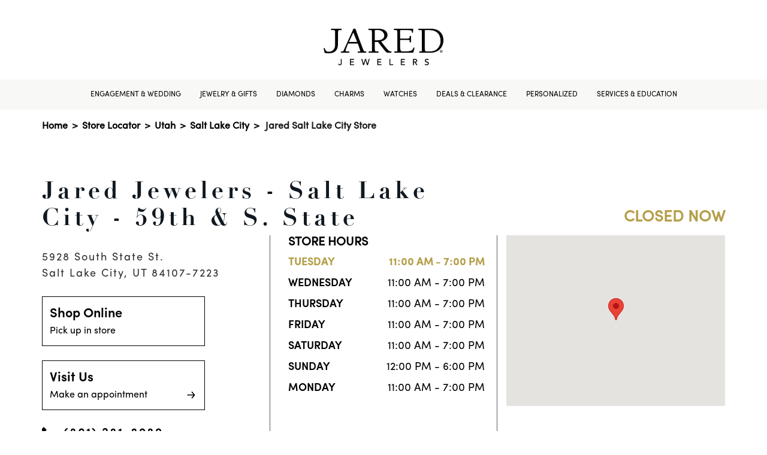

--- FILE ---
content_type: text/html; charset=utf-8
request_url: https://stores.jared.com/ut/salt-lake-city/496
body_size: 8857
content:


<!doctype html>
<html>
<head>
    <meta charset="utf-8">
    <meta http-equiv="X-UA-Compatible" content="IE=edge,chrome=1">
    <meta name="viewport" content="width=device-width, initial-scale=1.0, maximum-scale=1.0, user-scalable=no">
    <title> Engagement Rings &amp; Fine Jewelry in 59th &amp; S. State | Jared Jewelers</title>
    <meta name="description" content="Discover our amazing selection of jewelry at Jared Salt Lake City, UT, Store 496. Find unqiue jewelry pieces or jewelry services today at Jared.">
    <meta name="author" content="">

    <link rel="shortcut icon" type="image/x-icon" href="/Content/favicon/JaredFavicon.ico" />
    <link rel="canonical" href="https://stores.jared.com/ut/salt-lake-city/496" />

    
    <link rel="preload" href="/Content/Fonts/Sofia Pro Regular Az.otf" as="font" type="font/otf" crossorigin="anonymous">
<link rel="preload" href="/Content/Fonts/Sofia Pro Bold Az.otf" as="font" type="font/otf" crossorigin="anonymous">
<link rel="preload" href="/Content/Fonts/Didot-Bold.woff2" as="font" type="font/woff2" crossorigin="anonymous">
<link rel="preload" href="/Content/Fonts/Didot.woff2" as="font" type="font/woff2" crossorigin="anonymous">

    <link href="/Content/bootstrap.min.css" rel="stylesheet">
    <link rel="stylesheet" href="/Content/css/JaredMain.min.css" />

    
    <script>
        window.googleMapsReady = false;
        window.googleMapsCallbacks = [];

        function initGoogleMaps() {
            window.googleMapsReady = true;
            // Execute any queued callbacks
            while (window.googleMapsCallbacks.length > 0) {
                var callback = window.googleMapsCallbacks.shift();
                callback();
            }
        }

        // Helper function for pages to wait for Google Maps
        function waitForGoogleMaps(callback) {
            if (window.googleMapsReady) {
                callback();
            } else {
                window.googleMapsCallbacks.push(callback);
            }
        }
    </script>

    <!-- Initializing the data layer on the window object -->
    <script>
        window.adobeDataLayer = window.adobeDataLayer || [];

        // Add error handling for third-party scripts to prevent console errors
        window.addEventListener('error', function(e) {
            // Suppress known third-party script errors that don't affect functionality
            var suppressErrors = [
                'UnbxdSiteName is not defined',
                'require is not defined',
                'DXA warning'
            ];

            if (e.message && suppressErrors.some(function(err) { return e.message.includes(err); })) {
                e.preventDefault();
                return true;
            }
        }, true);
    </script>
    <!--<link href="~/Content/js/location-info-map.js"/>-->
  
    <script src="/Content/js/jquery-3.6.0.min.js"></script>

        <script src="https://assets.adobedtm.com/0d1bad3c8952/c2de8c06f41b/launch-e45de778e483.min.js" async></script>
    <!-- Google Tag Manager -->
    <script>
            window.dataLayer = window.dataLayer || [];
            window.dataLayer.push({
                'event': 'pageload'
            });
        </script>
        <script>
            (function (w, d, s, l, i) {
                w[l] = w[l] || []; w[l].push({
                    'gtm.start':
                        new Date().getTime(), event: 'gtm.js'
                }); var f = d.getElementsByTagName(s)[0],
                    j = d.createElement(s), dl = l != 'dataLayer' ? '&l=' + l : ''; j.async = true; j.src =
                    'https://www.googletagmanager.com/gtm.js?id=' + i + dl; f.parentNode.insertBefore(j, f);
            })(window, document, 'script', 'dataLayer', 'GTM-KD66DVD');</script>


    
    
    
</head>

<body>
    <!-- Google Tag Manager (noscript) -->
    <noscript>
            <iframe src="https://www.googletagmanager.com/ns.html?id=GTM-KD66DVD"
                    height="0" width="0"
                    style="display:none;visibility:hidden"></iframe>
        </noscript>
    <!-- End Google Tag Manager (noscript)-->


    
<header>
    <a href="#main-content" aria-label="ship to main content" class="skip-to-main-content">
        <span class="text">
            SKIP TO MAIN CONTENT
        </span>
    </a>
    <a href="#page-footer" aria-label="ship to footer" class="skip-to-main-content">
        <span class="text">
            SKIP TO FOOTER
        </span>
    </a>
    <div class="main-header">
        <div class="container-lg">
            <div class="mobile-container">
                <div class="d-flex align-items-center justify-content-start">
                        <a class="hamburger-menu" data-bs-toggle="offcanvas" data-bs-target="#hamburger" aria-controls="hamburger">
                            <svg width="24" height="24" viewBox="0 0 24 24" fill="currentColor" aria-hidden="true"><path d="M3 18h18v-2H3v2zm0-5h18v-2H3v2zm0-7v2h18V6H3z"/></svg>
                            <div class="hamburger-text">
                                menu
                            </div>
                        </a>
                    <div class="header-left mx-auto mb-4">
                            <a target="_blank" rel="noopener noreferrer" href="https://www.jared.com/">
                                <img class="logo" src="/media/jjvf5avf/jared-jewelers_logo_black-version.png" alt="logo" />
                            </a>
                    </div>
                </div>
            </div>
        </div>
            <!-- Secondory menu similar to main site -->
            <div class="secondory-header">
                <div class="d-flex justify-content-center">
                        <a href="https://www.jared.com/engagement-and-wedding?icid=LOCAL_PAGE:MM:EW:ENGAGEANDWED" class="secondory-header-link">
                            Engagement &amp; Wedding
                        </a>
                        <a href="https://www.jared.com/jewelry?icid=LOCAL_PAGE:MM:J:JEWELRYANDGIFTS" class="secondory-header-link">
                            Jewelry &amp; Gifts
                        </a>
                        <a href="https://www.jared.com/diamond-jewelry?icid=LOCAL_PAGE:MM:D:DIAMONDS" class="secondory-header-link">
                            Diamonds
                        </a>
                        <a href="https://www.jared.com/charms?icid=LOCAL_PAGE:MM:C:CHARMS" class="secondory-header-link">
                            Charms
                        </a>
                        <a href="https://www.jared.com/watches?icid=LOCAL_PAGE:MM:W:WATCHES" class="secondory-header-link">
                            Watches
                        </a>
                        <a href="https://www.jared.com/clearance-jewelry?icid=LOCAL_PAGE:MM:Cl:CLEARANCE" class="secondory-header-link">
                            Deals &amp; Clearance
                        </a>
                        <a href="https://www.jared.com/personalized?icid=LOCAL_PAGE:MM:P:PERSONALIZED" class="secondory-header-link">
                            Personalized
                        </a>
                        <a href="https://www.jared.com/services-and-education?icid=LOCAL_PAGE:MM:SE:SERVICESANDED" class="secondory-header-link">
                            Services &amp; Education
                        </a>
                </div>
            </div>
            <!-- hamburger menu -->
            <div class="offcanvas offcanvas-start" tabindex="-1" id="hamburger">
                <div class="offcanvas-header justify-content-end">
                    <a href="https://www.jared.com/?icid=LOCAL_PAGE:HOMEPAGE" class="mx-auto text-center">
                        <svg width="24" height="24" viewBox="0 0 24 24" fill="currentColor" aria-hidden="true"><path d="M10 20v-6h4v6h5v-8h3L12 3 2 12h3v8z"/></svg>
                        <div>Home</div>
                    </a>
                    <button type="button" class="btn-close text-reset" data-bs-dismiss="offcanvas" aria-label="Close"></button>
                </div>
                <div class="offcanvas-body">
                        <a href="https://www.jared.com/engagement-and-wedding?icid=LOCAL_PAGE:MM:EW:ENGAGEANDWED" class="hamburger-menu-link">
                            <div class="d-flex justify-content-between align-items-center">
                                <div class="hamburger-menu-link-text">Engagement &amp; Wedding</div>
                                <svg width="24" height="24" viewBox="0 0 24 24" fill="currentColor" aria-hidden="true"><path d="M8.59 16.59L13.17 12 8.59 7.41 10 6l6 6-6 6-1.41-1.41z"/></svg>
                            </div>
                        </a>
                        <a href="https://www.jared.com/jewelry?icid=LOCAL_PAGE:MM:J:JEWELRYANDGIFTS" class="hamburger-menu-link">
                            <div class="d-flex justify-content-between align-items-center">
                                <div class="hamburger-menu-link-text">Jewelry &amp; Gifts</div>
                                <svg width="24" height="24" viewBox="0 0 24 24" fill="currentColor" aria-hidden="true"><path d="M8.59 16.59L13.17 12 8.59 7.41 10 6l6 6-6 6-1.41-1.41z"/></svg>
                            </div>
                        </a>
                        <a href="https://www.jared.com/diamond-jewelry?icid=LOCAL_PAGE:MM:D:DIAMONDS" class="hamburger-menu-link">
                            <div class="d-flex justify-content-between align-items-center">
                                <div class="hamburger-menu-link-text">Diamonds</div>
                                <svg width="24" height="24" viewBox="0 0 24 24" fill="currentColor" aria-hidden="true"><path d="M8.59 16.59L13.17 12 8.59 7.41 10 6l6 6-6 6-1.41-1.41z"/></svg>
                            </div>
                        </a>
                        <a href="https://www.jared.com/charms?icid=LOCAL_PAGE:MM:C:CHARMS" class="hamburger-menu-link">
                            <div class="d-flex justify-content-between align-items-center">
                                <div class="hamburger-menu-link-text">Charms</div>
                                <svg width="24" height="24" viewBox="0 0 24 24" fill="currentColor" aria-hidden="true"><path d="M8.59 16.59L13.17 12 8.59 7.41 10 6l6 6-6 6-1.41-1.41z"/></svg>
                            </div>
                        </a>
                        <a href="https://www.jared.com/watches?icid=LOCAL_PAGE:MM:W:WATCHES" class="hamburger-menu-link">
                            <div class="d-flex justify-content-between align-items-center">
                                <div class="hamburger-menu-link-text">Watches</div>
                                <svg width="24" height="24" viewBox="0 0 24 24" fill="currentColor" aria-hidden="true"><path d="M8.59 16.59L13.17 12 8.59 7.41 10 6l6 6-6 6-1.41-1.41z"/></svg>
                            </div>
                        </a>
                        <a href="https://www.jared.com/clearance-jewelry?icid=LOCAL_PAGE:MM:Cl:CLEARANCE" class="hamburger-menu-link">
                            <div class="d-flex justify-content-between align-items-center">
                                <div class="hamburger-menu-link-text">Deals &amp; Clearance</div>
                                <svg width="24" height="24" viewBox="0 0 24 24" fill="currentColor" aria-hidden="true"><path d="M8.59 16.59L13.17 12 8.59 7.41 10 6l6 6-6 6-1.41-1.41z"/></svg>
                            </div>
                        </a>
                        <a href="https://www.jared.com/personalized?icid=LOCAL_PAGE:MM:P:PERSONALIZED" class="hamburger-menu-link">
                            <div class="d-flex justify-content-between align-items-center">
                                <div class="hamburger-menu-link-text">Personalized</div>
                                <svg width="24" height="24" viewBox="0 0 24 24" fill="currentColor" aria-hidden="true"><path d="M8.59 16.59L13.17 12 8.59 7.41 10 6l6 6-6 6-1.41-1.41z"/></svg>
                            </div>
                        </a>
                        <a href="https://www.jared.com/services-and-education?icid=LOCAL_PAGE:MM:SE:SERVICESANDED" class="hamburger-menu-link">
                            <div class="d-flex justify-content-between align-items-center">
                                <div class="hamburger-menu-link-text">Services &amp; Education</div>
                                <svg width="24" height="24" viewBox="0 0 24 24" fill="currentColor" aria-hidden="true"><path d="M8.59 16.59L13.17 12 8.59 7.41 10 6l6 6-6 6-1.41-1.41z"/></svg>
                            </div>
                        </a>
                </div>
            </div>
    </div>
</header>



<div class="navigator container-lg mt-3">
    <div class="mobile-container">
        <div class="nav-store-locator">
            <a href="https://www.jared.com/?icid=LOCAL_PAGE:HOMEPAGE">Home</a>
            <span aria-hidden="true"> &gt; </span>
            <a href="/">Store Locator</a>

                    <span aria-hidden="true"> &gt; </span>
                    <a href="/ut">Utah</a>
                        <span aria-hidden="true"> &gt; </span>
                        <a href="/ut/salt-lake-city">Salt Lake City</a>
                    <span aria-hidden="true"> &gt; </span>
                    <span id="breadcrumb-storeCity">Jared Salt Lake City Store</span>
        </div>
    </div>
</div>

    




    ﻿

<main class="location-details-page Jared" role="main" id="main-content">
    <!--Da Location info: DALocationInfo.ExtraData.NoseLipBrowPiercing-->
    <!---->


<div class="container">
    <div class="mobile-container">
        <div class="row store-info pb-5 mt-5 gx-5">

            <!--Content 1: Card with Principal Location Information-->
            <div class="location-info-title">
                <div class="col-lg-7">
                    <h1 class="main-header" role="heading" aria-level="1">
                        Jared Jewelers - Salt Lake City - 59th &amp; S. State
                    </h1>
                </div>
            </div>
            <div class="location-info-container">
                <div class="col-lg-4">
                    <h3 class="open-until mobOnly" aria-level="2">
                        open today until 4:00 P.M.
                    </h3>
                    <br />
                    <p class="store-location">
                        5928 South State St.
                        <br />
                        Salt Lake City, UT 84107-7223
                    </p>

                    <a class="generic-button primary-button d-block my-4" href="https://www.jared.com/?icid=LOCAL_PAGE:HOMEPAGE">
                        Shop Online
                        <div>
                            <div class="d-flex justify-content-between align-items-center">
                                <span>Pick up in store</span>
                                <img src="/Content/images/Jared/arrow-right-bright.svg" class="hover-hide" />
                                <img src="/Content/images/arrow-right-black.svg" class="hover-show" />
                            </div>
                        </div>
                    </a>
                    <a class="generic-button secondory-button d-block my-4" href="https://www.jared.com/book-appointment?icid=LOCAL_PAGE:APPOINTMENT">
                        Visit Us
                        <div>
                            <div class="d-flex justify-content-between align-items-center">
                                <span>Make an appointment</span>
                                <img src="/Content/images/jared/arrow-right-dark.svg" class="hover-hide" />
                                <img src="/Content/images/arrow-right-black.svg" class="hover-show" />
                            </div>
                        </div>
                    </a>
                    <a class="mt-4 phone d-flex" href="tel:+18012818989">
                        <img src="/Content/images/Jared/phone-alt.svg" width="20" class="me-3" />
                        (801) 281-8989
                    </a>

                </div>
                <div class="location-info-content">
                    <div class="col-lg-5 border-left">
                        <a class="mt-4 collapse-header" data-bs-toggle="collapse" role="button" href="#store-hours" aria-expanded="true" aria-controls="store-hours">
                            <div>Store hours</div>
                            <img class="arrow" src="/Content/images/chevron-up.svg" />
                        </a>
                        <h3>Store Hours</h3>
                        <div class="store-hour collapse show" id="store-hours">
                                <div class="d-flex justify-content-between mt-2 active" data-day="today">
                                    <div class="week-of-day">TUESDAY</div>
                                    <div class="business-hours">11:00 AM - 7:00 PM</div>
                                </div>
                                <div class="d-flex justify-content-between mt-2" data-day="Wednesday">
                                    <div class="week-of-day">WEDNESDAY</div>
                                    <div class="business-hours">11:00 AM - 7:00 PM</div>
                                </div>
                                <div class="d-flex justify-content-between mt-2" data-day="Thursday">
                                    <div class="week-of-day">THURSDAY</div>
                                    <div class="business-hours">11:00 AM - 7:00 PM</div>
                                </div>
                                <div class="d-flex justify-content-between mt-2" data-day="Friday">
                                    <div class="week-of-day">FRIDAY</div>
                                    <div class="business-hours">11:00 AM - 7:00 PM</div>
                                </div>
                                <div class="d-flex justify-content-between mt-2" data-day="Saturday">
                                    <div class="week-of-day">SATURDAY</div>
                                    <div class="business-hours">11:00 AM - 7:00 PM</div>
                                </div>
                                <div class="d-flex justify-content-between mt-2" data-day="Sunday">
                                    <div class="week-of-day">SUNDAY</div>
                                    <div class="business-hours">12:00 PM - 6:00 PM</div>
                                </div>
                                <div class="d-flex justify-content-between mt-2" data-day="Monday">
                                    <div class="week-of-day">MONDAY</div>
                                    <div class="business-hours">11:00 AM - 7:00 PM</div>
                                </div>
                        </div>



                    </div>
                    <div class="location-map-container">
                        <a class="mt-4 collapse-header" data-bs-toggle="collapse" role="button" href="#mobile-map" aria-expanded="true" aria-controls="mobile-map">
                            <div>Locations Map</div>
                            <img class="arrow" src="/Content/images/chevron-up.svg" />
                        </a>
                        <div id="mobile-map" class="collapse show text-center" style="width:100%;">
                            <div class="deskOnly" style="justify-content:flex-end">
                                <div class="text-lg-end">
                                    <h3 class="open-until" aria-level="2">
                                        open today until 4:00 P.M.
                                    </h3>
                                </div>
                            </div>
                            <div id="location-info-map"></div>
                        </div>
                    </div>
                </div>
            </div>
        </div>
    </div>
</div>
<script minify>
    $(function () {

    if ($("#location-info-map").length) {

        // Wait for Google Maps API to load before initializing map
        waitForGoogleMaps(function() {
            createMap(40.629427, -111.890273);
        });

        function createMap(lat, long) {

            const divContainer = document.getElementById('location-info-map')

            var myLatlng = new google.maps.LatLng(lat, long);

            var map = new google.maps.Map(divContainer, {
                center: myLatlng,
                zoom: 15
            });

            var marker = new google.maps.Marker({
                position: myLatlng,
                //label: {className: 'marker-label',},
                //icon: '/content/images/',
            });

            marker.setMap(map);

        }

    }

    });

    function setMapHeight() {
        var mapContainer = document.getElementById('location-info-map');

        var aspectRatio = 317 / 407;
        var currentWidth = mapContainer.offsetWidth;
        var newHeight = currentWidth * aspectRatio;

        mapContainer.style.height = newHeight + 'px';
    }

    window.addEventListener('load', setMapHeight);
    window.addEventListener('resize', setMapHeight);
</script>
<div class="events bg-color-rice my-5 bg-color-1" style="max-width:1400px;">
    <h2 role="heading" aria-level="2" class="mobile-events-header">Discover Events Near You</h2>
    <div class="container">
        <div class="mobile-container">
            <div class="row gx-5">
                <div class="col-lg-6">
                    <div class="desktop-background" style="background:url('/media/k5ielrfi/events-image.png')no-repeat; background-size: cover; background-position: center; height:100%">
                        <img class="img-fluid d-block d-lg-none" src="/media/k5ielrfi/events-image.png" alt="location image 5928 South State St." />
                    </div>
                </div>
                <div class="col-lg-6">
                    <div class="mb-lg-5">
                        <h2 role="heading" aria-level="2" class="store-description-header">Discover Events Near You</h2>
                        <p class="mt-3">Did you know Jared hosts year-round events all about jewelry? You can be part of it! From in-store designer showcases and appraisal events to exclusive online live shopping opportunities, explore our events schedule for unique experiences you can join.</p>
                        <a class="generic-button black-botton" href="https://www.jared.com/events" style="font-family:'Sofia-Pro-Regular'">SEE ALL EVENTS</a>

                    </div>
                </div>
            </div>
        </div>
    </div>
</div>


    <div class="services bg-color-rice my-5">
        <div class="container">
            <div class="mobile-container">
                <h2 class="text-center mb-5">
                        <a href=" https://www.jared.com/jared-store-services?icid=LOCAL_PAGE:SERVICES" class="text-decoration" >Our Jewelry Services</a>
                </h2>
                <div class="row g-5">
                        <div class="col-lg-6">
                            <div class="d-lg-flex">
                                <div class="img-container text-center">
                                    <img src="/media/yq5oseca/custom.png" class="img-fluid service-img my-3" loading="lazy" alt="" />
                                </div>
                                <div class="ms-lg-4 text-center text-lg-start">
                                        <h3><a href="https://www.jared.com/jared-custom-design-services?icid=LOCAL_PAGE:SERVICES" class="color-primary text-decoration-underline">CUSTOM JEWELRY DESIGN</a></h3>
                                    <p  style="letter-spacing:0px">Meet with our experts and create one-of-a-kind jewelry at the Jared Custom Design Studio.</p>
                                </div>
                            </div>
                        </div>
                        <div class="col-lg-6">
                            <div class="d-lg-flex">
                                <div class="img-container text-center">
                                    <img src="/media/0qplupir/repair.png" class="img-fluid service-img my-3" loading="lazy" alt="" />
                                </div>
                                <div class="ms-lg-4 text-center text-lg-start">
                                        <h3><a href="https://www.jared.com/jared-repairs-maintenance?icid=LOCAL_PAGE:SERVICES" class="color-primary text-decoration-underline">ON-SITE JEWELRY &amp; watch REPAIR</a></h3>
                                    <p  style="letter-spacing:0px">Big to small fixes, our jewelry experts are trained to repair your rings, necklaces, bracelets, and more.</p>
                                </div>
                            </div>
                        </div>
                        <div class="col-lg-6">
                            <div class="d-lg-flex">
                                <div class="img-container text-center">
                                    <img src="/media/rind20m4/personalization.png" class="img-fluid service-img my-3" loading="lazy" alt="" />
                                </div>
                                <div class="ms-lg-4 text-center text-lg-start">
                                        <h3><a href="https://www.jared.com/jared-personalization-services?icid=LOCAL_PAGE:SERVICES" class="color-primary text-decoration-underline">ENGRAVING &amp; PERSONALIZATION</a></h3>
                                    <p  style="letter-spacing:0px">Add a personal touch to jewelry with engravings and personalizations for necklaces, bracelets, rings, and more.
</p>
                                </div>
                            </div>
                        </div>
                        <div class="col-lg-6">
                            <div class="d-lg-flex">
                                <div class="img-container text-center">
                                    <img src="/media/4mmd5hvr/sizing.png" class="img-fluid service-img my-3" loading="lazy" alt="" />
                                </div>
                                <div class="ms-lg-4 text-center text-lg-start">
                                        <h3><a href="https://www.jared.com/jared-repairs-maintenance?icid=LOCAL_PAGE:SERVICES" class="color-primary text-decoration-underline">RING SIZING</a></h3>
                                    <p  style="letter-spacing:0px">Make your ring a perfect fit. We offer same-day ring sizing appointments which can be finished with an hour.</p>
                                </div>
                            </div>
                        </div>
                        <div class="col-lg-6">
                            <div class="d-lg-flex">
                                <div class="img-container text-center">
                                    <img src="/media/tfhb4rep/cleaning.png" class="img-fluid service-img my-3" loading="lazy" alt="" />
                                </div>
                                <div class="ms-lg-4 text-center text-lg-start">
                                        <h3><a href="https://www.jared.com/cleaning-and-inspections?icid=LOCAL_PAGE:SERVICES" class="color-primary text-decoration-underline">JEWELRY CLEANING</a></h3>
                                    <p  style="letter-spacing:0px">Cleanings at Jared include a close inspection of settings and stones to ensure your jewelry is excellent shape.</p>
                                </div>
                            </div>
                        </div>
                        <div class="col-lg-6">
                            <div class="d-lg-flex">
                                <div class="img-container text-center">
                                    <img src="/media/ollje3sr/trade-ins.png" class="img-fluid service-img my-3" loading="lazy" alt="" />
                                </div>
                                <div class="ms-lg-4 text-center text-lg-start">
                                        <h3><a href="https://www.jared.com/jared-diamond-trade-in-services?icid=LOCAL_PAGE:SERVICES" class="color-primary text-decoration-underline">UPGRADES &amp; TRADE-INS</a></h3>
                                    <p  style="letter-spacing:0px">We make it simple to trade-in your diamond jewelry purchased at Jared and upgrade your collection.</p>
                                </div>
                            </div>
                        </div>
                </div>
            </div>
        </div>
    </div>


<div class="jared-foundry container py-5">
    <div class="mobile-container">
        <h2 class="d-block d-lg-none mb-4">the jared foundry</h2>
        <div class="row">
            <div class="col-lg-6 d-block d-lg-none">
                <img class="img-fluid" src="/media/t20popd0/1qu0dnpw-u5ldg4ai2bye5k_tt8dychetcyztteq65laofdxnrw.png" alt="Jared Foundry" />
            </div>
            <div class="col-lg-6">
                <h2 class="d-none d-lg-block">the jared foundry</h2>
                <p class="my-lg-5 my-4" style="letter-spacing:0px; font-size:20px;">
                    Come with an idea and Jared will bring it to life. At the Jared Foundry,
                    our talented team can help you design new custom jewelry or personalize pieces you already own.
                    Make an appointment at your local store to partner with your very own Jared Artisan.
                    They will guide you through the whole process where you can choose everything down to the metals,
                    gemstones, and design details for a final piece you’ll adore.
                </p>
                <a class="generic-button black-botton" href="https://www.jared.com/foundry?icid=LOCAL_PAGE" style="font-family:'Sofia-Pro-Regular'">EXPLORE THE JARED FOUNDRY</a>
            </div>

            <div class="col-lg-6">

                <div class="desktop-background" style="background:url('/media/t20popd0/1qu0dnpw-u5ldg4ai2bye5k_tt8dychetcyztteq65laofdxnrw.png')no-repeat; background-size: cover; background-position: center; height:100%">

                </div>
            </div>
        </div>
    </div>
</div>

    <div class="categories container py-5">
        <div class="mobile-container px-4">
            <h2 class="text-center">SHOP JEWELRY BY CATEGORY</h2>
            <div class="text-center mb-5">
                <a href="https://www.jared.com/?icid=LOCAL_PAGE:SHOP_ALL">Shop All</a>
            </div>
            <div class="row row-cols-lg-5 row-cols-2">
                    <div class="col">
                        <div class="text-center">
                            <a href="https://www.jared.com/engagement-and-wedding?icid=LOCAL_PAGE:ENGAGEMENT">
                                <img class="img-fluid" src="/media/dgobvdwg/rectangle-21.png" loading="lazy" alt="Engagement" />
                                <div class="mb-4 mt-3">
                                    <p class="categories-link">
                                        Engagement
                                    </p>
                                </div>
                            </a>
                        </div>
                    </div>
                    <div class="col">
                        <div class="text-center">
                            <a href="https://www.jared.com/wedding?icid=LOCAL_PAGE:WEDDING">
                                <img class="img-fluid" src="/media/yzce4zo3/mask-group.png" loading="lazy" alt="Wedding" />
                                <div class="mb-4 mt-3">
                                    <p class="categories-link">
                                        Wedding
                                    </p>
                                </div>
                            </a>
                        </div>
                    </div>
                    <div class="col">
                        <div class="text-center">
                            <a href="https://www.jared.com/rings?icid=LOCAL_PAGE:RINGS">
                                <img class="img-fluid" src="/media/euzocr4b/mask-group-1.png" loading="lazy" alt="Rings" />
                                <div class="mb-4 mt-3">
                                    <p class="categories-link">
                                        Rings
                                    </p>
                                </div>
                            </a>
                        </div>
                    </div>
                    <div class="col">
                        <div class="text-center">
                            <a href="https://www.jared.com/necklaces?icid=LOCAL_PAGE:NECKLACES">
                                <img class="img-fluid" src="/media/0znjarrr/rectangle-24.png" loading="lazy" alt="Necklaces" />
                                <div class="mb-4 mt-3">
                                    <p class="categories-link">
                                        Necklaces
                                    </p>
                                </div>
                            </a>
                        </div>
                    </div>
                    <div class="col">
                        <div class="text-center">
                            <a href="https://www.jared.com/earrings?icid=LOCAL_PAGE:EARRINGS">
                                <img class="img-fluid" src="/media/suyn0prg/rectangle-25.png" loading="lazy" alt="Earrings" />
                                <div class="mb-4 mt-3">
                                    <p class="categories-link">
                                        Earrings
                                    </p>
                                </div>
                            </a>
                        </div>
                    </div>
                    <div class="col">
                        <div class="text-center">
                            <a href="https://www.jared.com/bracelets?icid=LOCAL_PAGE:BRACELETS">
                                <img class="img-fluid" src="/media/njvdnini/rectangle-26.png" loading="lazy" alt="Bracelets" />
                                <div class="mb-4 mt-3">
                                    <p class="categories-link">
                                        Bracelets
                                    </p>
                                </div>
                            </a>
                        </div>
                    </div>
                    <div class="col">
                        <div class="text-center">
                            <a href="https://www.jared.com/mens-jewelry-collection?icid=LOCAL_PAGE:MENS">
                                <img class="img-fluid" src="/media/am2lnd1s/mask-group-2.png" loading="lazy" alt="Men&#39;s" />
                                <div class="mb-4 mt-3">
                                    <p class="categories-link">
                                        Men&#39;s
                                    </p>
                                </div>
                            </a>
                        </div>
                    </div>
                    <div class="col">
                        <div class="text-center">
                            <a href="https://www.jared.com/jewelry/gifts-for-her/c/7000000548?icid=LOCAL_PAGE:WOMENS">
                                <img class="img-fluid" src="/media/p3rbd2ja/rectangle-28.png" loading="lazy" alt="Women&#39;s" />
                                <div class="mb-4 mt-3">
                                    <p class="categories-link">
                                        Women&#39;s
                                    </p>
                                </div>
                            </a>
                        </div>
                    </div>
                    <div class="col">
                        <div class="text-center">
                            <a href="https://www.jared.com/personalized?icid=LOCAL_PAGE:CUSTOM">
                                <img class="img-fluid" src="/media/bz4lray5/rectangle-20.png" loading="lazy" alt="Personalized" />
                                <div class="mb-4 mt-3">
                                    <p class="categories-link">
                                        Personalized
                                    </p>
                                </div>
                            </a>
                        </div>
                    </div>
                    <div class="col">
                        <div class="text-center">
                            <a href="https://www.jared.com/clearance-jewelry?icid=LOCAL_PAGE:CLEARANCE">
                                <img class="img-fluid" src="/media/0apklu40/rectangle-13.png" loading="lazy" alt="Sale" />
                                <div class="mb-4 mt-3">
                                    <p class="categories-link">
                                        Sale
                                    </p>
                                </div>
                            </a>
                        </div>
                    </div>
            </div>
        </div>
    </div>

<div class="store-description bg-color-rice my-5 py-5 bg-color-1">
    <div class="container">
        <div class="mobile-container">
            <div class="row gx-5">
                <div class="col-lg-6">
                    <div class="desktop-background" style="background:url('/media/adsdermw/jared-default-store-image.png')no-repeat; background-size: cover; background-position: center; height:100%">
                        <img class="img-fluid d-block d-lg-none" src="/media/adsdermw/jared-default-store-image.png" alt="location image 5928 South State St." />
                    </div>
                </div>
                <div class="col-lg-6">
                    <div class="mt-5 mb-lg-5 ms-lg-3">
                        <h2 role="heading" aria-level="2" class="store-description-header">About Jared Jewelry</h2>
                        <p class="mt-3">The first Jared store opened its doors in 1993, revolutionizing the whole idea of how a jewelry store should operate. Jared is not located inside the mall. Our guests come just to see us. And we do everything we can to make their visit enjoyable as well as successful. We offer five times the selection of ordinary jewelry stores, price it well, and present it with the help of a team of experts, thereby creating the ultimate jewelry shopping experience. Come learn more about our engagement and wedding rings, diamonds, gemstones, watches, and personalized jewelry. Jared Foundry Custom Design Studio available at this location. Visit Jared today.</p>
                    </div>
                </div>
            </div>
        </div>
    </div>
</div>


<div class="nearby-locations container my-5 py-lg-5">
    <div class="mobile-container">
        <h2 class="mt-3 mt-lg-0 mb-5 text-center">Nearby Locations</h2>
        <div class="row g-5 justify-content-center">
                <div class="col-lg-3">
                    <h3 class="mb-4"><a href="/ut/orem/2501" class="locality-link">Jared Orem</a></h3>
                    <p class="mb-4">
                        531 East University Pkwy.
                        <br />
                        Orem, UT 84097-7750
                    </p>

                    <a class="phone" style="text-decoration:none" href="tel:+18012254216">
                        (801) 225-4216
                    </a>
                </div>
        </div>
        <div class="text-center mt-5">
            <a class="generic-button black-botton text-center" href="/">Find Another Location</a> 
        </div>

    </div>
</div>


<div>
    <div class="mobile-container">
        <h2 class="text-center mb-3 h2-service">at your service</h2>
    </div>
    <div class="propList py-3 mb-5">
        <div class="container">
            <div class="mobile-container">
                <p class="text-center pb-4"></p>
                <div class="row gy-5 gx-4">
                        <div class="col-lg-3">
                            <div class="text-center">
                                <div class="img-container">
                                    <img class="img-fluid prop-icon" src="/media/v5edrv1u/image-9.png" loading="lazy" alt="" />
                                </div>
                                <h3>payment options</h3>
                                <p class="item-desc"></p>
                                <div>
                                    <a href="https://www.jared.com/payments?icid=LOCAL_PAGE:PAYMENT_OPTIONS">LEARN MORE &gt;</a>
                                </div>
                            </div>
                        </div>
                        <div class="col-lg-3">
                            <div class="text-center">
                                <div class="img-container">
                                    <img class="img-fluid prop-icon" src="/media/ykuhya2l/image-10.png" loading="lazy" alt="" />
                                </div>
                                <h3>full-service jeweler</h3>
                                <p class="item-desc"></p>
                                <div>
                                    <a href="https://www.jared.com/jared-store-services?icid=LOCAL_PAGE:SERVCES">LEARN MORE &gt;</a>
                                </div>
                            </div>
                        </div>
                        <div class="col-lg-3">
                            <div class="text-center">
                                <div class="img-container">
                                    <img class="img-fluid prop-icon" src="/media/bo1ol5sx/image-11.png" loading="lazy" alt="" />
                                </div>
                                <h3>ways to shop</h3>
                                <p class="item-desc"></p>
                                <div>
                                    <a href="https://www.jared.com/shopping-tips?icid=LOCAL_PAGE:SHOPPING_TIPS">LEARN MORE &gt;</a>
                                </div>
                            </div>
                        </div>
                        <div class="col-lg-3">
                            <div class="text-center">
                                <div class="img-container">
                                    <img class="img-fluid prop-icon" src="/media/rkcoweh1/image-12.png" loading="lazy" alt="" />
                                </div>
                                <h3>in store &amp; virtual appointment</h3>
                                <p class="item-desc"></p>
                                <div>
                                    <a href="https://www.jared.com/book-appointment?icid=LOCAL_PAGE_APPOINTMENT">LEARN MORE &gt;</a>
                                </div>
                            </div>
                        </div>
                </div>

            </div>
        </div>
    </div>
</div>




    <div class="resources py-5 container">
        <div class="mobile-container">
            <h2 class="text-center mb-4" role="heading" aria-level="2" >JEWELRY RESOURCES</h2>

            <div class="row g-4 justify-content-center">
                    <div class="col-lg-4 mb-4" style="justify-content: space-between; display: flex; flex-direction: column;">
                        <div class="row justify-content-center">
                            <div class="col">
                                <img src="/media/mahhu4st/rectangle-7.png" alt="" class="img-fluid" loading="lazy" />
                                <p class="my-lg-3 mt-4 mb-1 header">DIAMOND EDUCATION GUIDE</p>
                                <p>Learn how to choose a quality diamond you’ll treasure for years to come.</p>
                            </div>
                        </div>
                        <div class="row">
                            <div class="col">
                                <a href="https://www.jared.com/diamond-education?icid=LOCAL_PAGE:DIAMOND_GUIDE" target="_blank" rel="noopener noreferrer" class="text-decoration-underline">
                                    Read More
                                </a>
                            </div>
                        </div>


                    </div>
                    <div class="col-lg-4 mb-4" style="justify-content: space-between; display: flex; flex-direction: column;">
                        <div class="row justify-content-center">
                            <div class="col">
                                <img src="/media/jbvgfzsq/mask-group.png" alt="" class="img-fluid" loading="lazy" />
                                <p class="my-lg-3 mt-4 mb-1 header">HOW TO TAKE CARE OF JEWELRY</p>
                                <p>Learn how to maintain you jewelry’s sparkle with our tips on cleaning and care. </p>
                            </div>
                        </div>
                        <div class="row">
                            <div class="col">
                                <a href="https://www.jared.com/how-to-take-care-of-jewelry?icid=LOCAL_PAGE:JEWELRY_CARE" target="_blank" rel="noopener noreferrer" class="text-decoration-underline">
                                    Read More
                                </a>
                            </div>
                        </div>


                    </div>
                    <div class="col-lg-4 mb-4" style="justify-content: space-between; display: flex; flex-direction: column;">
                        <div class="row justify-content-center">
                            <div class="col">
                                <img src="/media/b5tibtfd/rectangle-7-1.png" alt="" class="img-fluid" loading="lazy" />
                                <p class="my-lg-3 mt-4 mb-1 header">DOES YOUR RING NEED TO BE RESIZED?</p>
                                <p>Ring too loose or too tight? Learn how to size your ring and spot the signs it’s time to resize.</p>
                            </div>
                        </div>
                        <div class="row">
                            <div class="col">
                                <a href="https://www.jared.com/ring-resizing?icid=LOCAL_PAGE:RING_SIZING" target="_blank" rel="noopener noreferrer" class="text-decoration-underline">
                                    Read More
                                </a>
                            </div>
                        </div>


                    </div>

            </div>
        </div>

    </div>
        <!-------------------------------------------   store promotions    ---------------------------------------->



</main>

<script type="text/javascript">
    var resultDetail = {
        "brandName": "Jared"
    }
</script>

<script type="text/javascript">
       var locationCoords = [40.629427, -111.890273];
    var locationDetails = {
            "Brand": "Jared",
            "DisplayName": "Jared Jewelers - Salt Lake City - 59th &amp; S. State",
            "Address": "5928 South State St.",
            "Address1": "5928 South State St.",
            "Phone": "+18 012 81 89 89",
            "PostalCode": "84107-7223",
            "Province": "UT",
            "Locality": "Salt Lake City"
        };
</script>


<script type="application/ld+json">
        {
            "@context": "https://schema.org",
            "@type": "JewelryStore",
            "name": "Jared",
            "image": "/media/adsdermw/jared-default-store-image.png",
            "@id": "https://stores.jared.com/ut/salt-lake-city/496",
            "url": "https://www.jared.com/?icid=LOCAL_PAGE:HOMEPAGE",
            "telephone": "+18012818989",
            "address": {
                "@type": "PostalAddress",
                "streetAddress": "5928 South State St.",
                "addressLocality": "Salt Lake City",
                "addressRegion": "UT",
                "postalCode": "84107-7223",
                "addressCountry": "US"
            },
            "geo": {
                "@type": "GeoCoordinates",
                "latitude": 40.629427,
                "longitude": -111.890273
            },
            "openingHoursSpecification": [
                {
                "@type": "OpeningHoursSpecification",
                "dayOfWeek": "Monday",
                "opens": "11:00",
                "closes": "19:00"
                },
                 {
                "@type": "OpeningHoursSpecification",
                "dayOfWeek": "Tuesday",
                "opens": "11:00",
                "closes": "19:00"
                },
                 {
                "@type": "OpeningHoursSpecification",
                "dayOfWeek": "Wednesday",
                "opens": "11:00",
                "closes": "19:00"
                },
                 {
                "@type": "OpeningHoursSpecification",
                "dayOfWeek": "Thursday",
                "opens": "11:00",
                "closes": "19:00"
                },
                 {
                "@type": "OpeningHoursSpecification",
                "dayOfWeek": "Friday",
                "opens": "11:00",
                "closes": "19:00"
                },
                 {
                "@type": "OpeningHoursSpecification",
                "dayOfWeek": "Saturday",
                "opens": "11:00",
                "closes": "19:00"
                },
                 {
                "@type": "OpeningHoursSpecification",
                "dayOfWeek": "Sunday",
                "opens": "12:00",
                "closes": "18:00"
                }
            ]

        }
</script>

<script type="text/javascript">
    //Setting only Page Level variables on page loading complete
    $(document).ready(function () {
        window.adobeDataLayer.push({
            "event": "pageLoaded",
            "pageInfo": {
                "pageName": "StoreFinder Page | Jared | Salt Lake City, UT | Store 496", // <pageName> //404:error Page in case of error page
                "pageType": "StoreLocator",  //  <page type>
                "hierarchy": "Store finder",  // <Hierarchy>
                "deviceType": "Desktop", // Desktop or Mobile
                "server": "https://stores.jared.com",   //<server>
                "ampPage": "false",
            },

            "store": {
                "storeID": "2001",  //  <store ID>  kay is 2000, kay outlet is 2032, jared is 2001, zales outlet is 0008, Peoples is 5998, banter is 0010
                "retailerName": "Jared",  //  <retailer name>
                "salesChannel": "Website",  //  <sales channel>
            },

            //"error": { // Only if error occurs on page as part of page load
            //    "errorType": "error Type",
            //    "errorMessage": [
            //        "Error Message 1",
            //        "Error Message 2",
            //    ]
            //},

            "eventDetails": {
                "websiteError_e16": "0" //Pass 1 if there is any error occurs on page load
            }

        });
    })

</script>


    <footer aria-label="footer" id="page-footer">
    <hr class="top-seperator mt-5" />
    <div class="footer-top social-links container-lg">
        <div class="row">
            <div class="col">
                <a target="_blank" rel="noopener noreferrer" href="https://www.facebook.com/Jaredjewelers" aria-label="Jared Facebook"><img src="/Content/images/facebook.svg" alt="Facebook"></a>
                <a target="_blank" rel="noopener noreferrer" href="https://x.com/thatsjared" aria-label="Jared Twitter"><img src="/Content/images/twitter.svg" alt="Twitter"></a>
                <a target="_blank" rel="noopener noreferrer" href="https://www.instagram.com/jaredjewelers/" aria-label="Jared Instagram"><img src="/Content/images/instagram.svg" alt="Instagram"></a>
                <a target="_blank" rel="noopener noreferrer" class="me-lg-5" href="https://www.pinterest.ca/thatsjared/" aria-label="Jared Pinterest"><img src="/Content/images/pinterest.svg" alt="Pinterest"></a>
            </div>
        </div>
    </div>
    <hr class="bottom-seperator" />
    <div class="footer-bottom container-lg">
        <div class="row footer-content">
            <div class="col-lg-2 footer-bottom-left"><a target="_blank" rel="noopener noreferrer" href="https://www.jared.com/" aria-label="Jared Website">© JARED.COM </a></div>
            <div class="col-lg-2"></div>
            <div class="col-lg-8 footer-bottom-right">
                <a target="_blank" rel="noopener noreferrer" class="border-right" href="https://www.jared.com/privacy-policy" aria-label="Jared Privacy Policy">Privacy Policy</a>
                <span id="teconsent" class="border-right text-white"></span>
                <a target="_blank" rel="noopener noreferrer" class="border-right" href="https://www.jared.com/jared-legal-disclaimers" aria-label="Jared Terms of Use">Terms of Use</a>
                <a target="_blank" rel="noopener noreferrer" class="me-lg-5" href="https://www.jared.com/sitemap" aria-label="Jared Site Map">Site Map</a>
            </div>
        </div>
    </div>
    <style type="text/css">
        #consent-banner {
            position: fixed !important;
            bottom: 0px !important;
            left: 0px !important;
            width: 100% !important;
            z-index: 9999999 !important;
        }
    </style>
    <div id="consent-banner"></div>
</footer>

    <script src="/scripts/bootstrap.bundle.min.js"></script>
    <script type="text/javascript" src="https://maps.googleapis.com/maps/api/js?key=AIzaSyAGgV0JBJkWkHgD8vcuQ75pPxiNoFt6eSM&libraries=places&callback=initGoogleMaps&loading=async"></script>
    

    
    
    <script src="/DependencyHandler.axd?s=L0NvbnRlbnQvanMvY29uZmlnLmpzOy9Db250ZW50L2pzL21haW4uanM7L0NvbnRlbnQvanMvbWFwLmpzOy9Db250ZW50L2pzL3NpZ25ldC10cmFja2luZy5qczs&amp;t=Javascript&amp;cdv=1171663964" type="text/javascript"></script>
</body>

</html>

--- FILE ---
content_type: text/css
request_url: https://stores.jared.com/Content/css/JaredMain.min.css
body_size: 5242
content:
@charset "UTF-8";@font-face{font-family:'Didot-Bold';src:url("../Fonts/Didot-Bold.eot?");src:url("../Fonts/Didot-Bold.eot?#iefix") format("embedded-opentype"),url("../Fonts/Didot-Bold.svg#Didot-Bold") format("svg"),url("../Fonts/Didot-Bold.ttf") format("truetype"),url("../Fonts/Didot-Bold.woff") format("woff"),url("../Fonts/Didot-Bold.woff2") format("woff2");font-weight:normal;font-style:normal}@font-face{font-family:'Didot';src:url("../Fonts/Didot.eot?");src:url("../Fonts/Didot.eot?#iefix") format("embedded-opentype"),url("../Fonts/Didot.svg#Didot-Bold") format("svg"),url("../Fonts/Didot-Bold.ttf") format("truetype"),url("../Fonts/Didot-Bold.woff") format("woff"),url("../Fonts/Didot.woff2") format("woff2");font-weight:normal;font-style:normal}@font-face{font-family:'Sofia-Pro-Bold';src:url("../Fonts/Sofia Pro Bold Az.otf") format("opentype");font-display:swap}@font-face{font-family:'Sofia-Pro-Regular';src:url("../Fonts/Sofia Pro Regular Az.otf") format("opentype");font-display:swap}@font-face{font-family:'Sofia-Pro-Semi-Bold';src:url("../Fonts/Sofia Pro Semi Bold Az.otf") format("opentype");font-display:swap}@font-face{font-family:'Apercu';src:url("../Fonts/Apercu Pro Regular.otf") format("opentype");font-display:swap}@font-face{font-family:'Apercu-Bold';src:url("../Fonts/Apercu Pro Bold.otf") format("opentype");font-display:swap}@font-face{font-family:'Heebo-Bold';src:url("../Fonts/Heebo-ExtraBold.ttf") format("opentype");font-display:swap}html *{font-family:"Sofia-Pro-Regular";font-size:16px}@media(max-width:991px){html *{font-size:15px}}body{color:#000;display:flex;flex-direction:column;height:100vh}.locations-block .alphabet-title{width:100%;border-bottom:2px solid #d2d2d2;height:50px;margin-top:30px}@media(max-width:991px){.locations-block .alphabet-title{height:35px}}.locations-block .alphabet-title span{font-weight:700;font-family:"Sofia-Pro-Semi-Bold";font-size:20px;text-transform:capitalize}.locations-block .city-name{margin-top:20px;font-family:"Sofia-Pro-Regular";font-size:18px;font-weight:400}.locations-block .city-name a{text-decoration:underline}.filter-block{display:flex;align-items:center;margin-bottom:20px}.filter-block a{font-size:18px}.get-direction-box a{color:#b59f4a}.box-store-name{color:#b59f4a;font-size:16px;text-decoration:underline;font-weight:700}.search-container{display:flex;border:1px solid #d2d2d2;border-radius:3px;width:273px;height:46px;cursor:text;padding-top:5px;padding-bottom:5px;margin-right:20px;align-items:center}@media(max-width:991px){.search-container{width:100%;max-width:350px}}@media(max-width:991px){.locations-block{padding:0 15px}}.search-icon{width:27px;margin-left:16px;vertical-align:text-top;margin-right:13px}@media(max-width:991px){.search-icon{width:19px;height:20px}}.search-input{padding-left:20px;width:100%;border:0;font-weight:400;font-size:16px;border-left:1px solid #d2d2d2;line-height:unset;height:initial;text-align:left;border-radius:unset}.deskOnly{display:flex}.mobOnly{display:none}.cmobOnly{display:none}.cdeskOnly{display:block}.align-right{text-align:right!important}.align-center{text-align:center!important}.align-left{text-align:left!important}h1{font-family:"Didot-Bold";line-height:1.2}h2{font-family:"Didot-Bold";font-size:35px}h3{font-size:20px;font-family:"Sofia-Pro-Regular"}.black-button{background-color:#101820;border:1px solid #101820;color:#fff;line-height:2.5}.bg-color-1{max-width:1440px;margin-left:auto;margin-right:auto}.bg-color-2{background-color:#ececec}.color-primary{color:#101820}.color-secondory{color:#ececec}.generic-button{color:#fff;border-radius:0!important;font-family:"Sofia-Pro-Semi-Bold"}.generic-button.primary-button{padding:.35rem .75rem;background-color:#b59f4a;border:1px solid #b59f4a}.generic-button.primary-button img{margin-right:5px;height:15px;width:15px}.generic-button.primary-button:hover{background-color:transparent;border:1px solid #fff}.generic-button span{vertical-align:middle}.generic-button.secondary-button{padding:.35rem 1rem;background-color:#101820;border:1px solid #101820}.generic-button.secondary-button:hover{background-color:transparent;border:1px solid #fff}@media(max-width:991px){.generic-button{font-size:15px}}@media(min-width:991px){.generic-button{font-size:16px}}.generic-button:hover{color:#dedad6;text-decoration:none;filter:invert(98%)}@media(max-width:991px){.deskOnly{display:none}.mobOnly{display:flex}h1{font-size:30px;font-family:"Didot-Bold"}h2{font-size:28px;font-family:"Didot-Bold"}h3{font-size:20px;font-family:"Sofia-Pro-Regular";font-weight:400}h4{font-size:15px;font-weight:bold;font-family:"Sofia-Pro-Regular"}h1,h2,h3,h4{text-transform:capitalize;font-weight:bold}.text-large{font-size:18px}.text-small{font-size:14px}.mobile-container{margin:0 1rem 0 1rem}.generic-button{display:block;width:200px}}@media(max-width:991px) and (max-width:991px){.generic-button{width:100%}}@media(max-width:991px){.not-found .generic-button{display:inline-block;width:unset}.form-control{margin:auto}}@media(min-width:991px){.deskOnly{display:flex}.mobOnly{display:none}h1{font-size:35px;font-family:"Didot-Bold"}h2{font-size:35px;font-family:"Didot-Bold"}h3{font-size:20px;font-weight:bold;font-family:"Sofia-Pro-Regular"}h4{font-size:16px;font-weight:bold;font-family:"Sofia-Pro-Regular"}h1,h2,h3,h4{text-transform:capitalize}h2{color:#000}h3,h4{text-transform:uppercase;font-weight:bold}.text-large{font-size:18px}.text-small{font-size:16px}}a{color:#000;text-decoration:none;display:inline-block}a:hover{color:#000;text-decoration:underline}a:focus{outline-offset:3px}.container,.container-lg{padding-left:0;padding-right:0}.semibold{font-weight:600}.bold{font-weight:bold}@media(max-width:991px){.mt-6{margin-top:3rem!important}}@media(min-width:991px){.mt-6{margin-top:6rem!important}}.btn-near-me{cursor:pointer}.not-valid{display:none}.chevron-right{transform:rotate(90deg)}.chevron-left{transform:rotate(-90deg)}.section-bg-container{max-width:1440px;margin:auto}:root{--star-size:30px;--star-color:#fff;--star-background:#fc0}.Stars{--percent:calc(var(--rating)/5*100%);display:inline-block;font-size:var(--star-size);font-family:Times;line-height:1}.Stars::before{content:'★★★★★';letter-spacing:3px;background:linear-gradient(90deg,var(--star-background) var(--percent),var(--star-color) var(--percent));-webkit-background-clip:text;-webkit-text-fill-color:transparent}header .skip-to-main-content{background-color:#000;text-align:center;height:0;margin:auto;max-width:1440px;display:flex;justify-content:center;align-items:center}header .skip-to-main-content .text{display:none}header .skip-to-main-content:focus{height:39px;outline-color:#000;outline-offset:0}header .skip-to-main-content:focus .text{display:block;color:#fff;padding:4px;font-size:13px;outline-offset:2px;outline-width:medium;outline-style:solid;outline-color:#fff!important}header .fa{font-size:36px}header .main-header{margin-top:3rem}header .main-header .logo{max-width:200px}header .main-header .hamburger-menu{display:none}header .main-header .secondory-header{max-width:1440px;margin:auto;display:block}header .main-header .secondory-header .secondory-header-link{font-size:12px;margin:1rem;text-transform:uppercase}header .main-header .offcanvas .offcanvas-header *{text-transform:uppercase}header .main-header .offcanvas .offcanvas-body{padding:0;margin:1rem .5rem}header .main-header .offcanvas .offcanvas-body .hamburger-menu-link{display:block;font-weight:bold;padding:1.5rem 1rem;border-bottom:1px solid #fff}header .main-header .offcanvas .offcanvas-body .hamburger-menu-link .hamburger-menu-link-text{font-size:12px;text-transform:uppercase}header .main-header .offcanvas .offcanvas-body .hamburger-menu-link i{font-size:1.5rem}header .main-header .offcanvas .offcanvas-body .hamburger-menu-link:focus{outline-offset:-1px}@media(max-width:991px){header .skip-to-main-content{width:100%}header .main-header{margin-top:17px}header .main-header .logo{width:73px;height:25px}header .main-header .hamburger-menu{display:block}header .main-header .hamburger-menu .hamburger-text{font-size:12px}header .main-header .secondory-header{display:none}}@media(max-width:991px){footer#page-footer{margin-top:20px}}.home-page p{font-size:20px;line-height:24px;font-weight:500;font-family:"Apercu-Bold"}@media(max-width:991px){.home-page .generic-button{width:200px}}.home-page .mobile-container #indexmap{height:500px}.home-page .mobile-container #result-indexmap{height:500px;display:none}.home-page .mobile-container .find-store h2{font-size:20px;font-family:"Sofia-Pro-Bold"}.home-page .mobile-container .find-store .form-control{border-radius:0;line-height:2;border:1px solid #101820}.home-page .mobile-container .find-store .form-control:focus{box-shadow:none}.filter-block{align-items:center;margin-bottom:20px;display:flex}@media(max-width:991px){.filter-block{display:block}.filter-block a{margin-top:20px}}@media(max-width:991px){.list-container{padding:0 20px}}.custom-jewelry{background-color:#fafafa}.custom-jewelry .desktop-background{background:none}.custom-jewelry .black-button{width:100%;padding:5px 20px;background-color:#101820;border:1px solid #101820;font-size:16px;text-align:center;color:#fff;max-width:350px}@media(max-width:991px){.custom-jewelry{display:flex;text-align:center;padding:30px 10px!important}.custom-jewelry .desktop-background{background:none}}.custom-jewelry p{line-height:32px;font-size:18px}.repair-jewelry{background-color:#fafafa}.repair-jewelry .desktop-background{background:none}.repair-jewelry .black-button{width:100%;padding:5px 20px;background-color:#101820;border:1px solid #101820;font-size:16px;text-align:center;color:#fff;max-width:350px}@media(max-width:991px){.repair-jewelry{display:flex;text-align:center}.repair-jewelry .desktop-background{background:none}}.repair-jewelry p{line-height:32px;font-size:18px}@media(max-width:991px){.store-jewelry{display:flex;text-align:center;background-color:#f8f8f8;padding:30px 10px!important}}@media screen and (min-width:991px) and (max-width:1199px){.form-control{max-width:400px;margin:auto}}.banner{background-color:#000;font-weight:bold}.banner *{color:#fff}.banner p{margin-top:.5rem;margin-bottom:.5rem}.banner table{width:100%!important}.banner a:hover{color:#a6a6a6}.navigator{font-size:16px;font-weight:700;font-family:"Sofia-Pro-Regular";color:#1d1c1d}.navigator .mobile-container{display:flex}.navigator .mobile-container .nav-store-locator{font-size:14px}.navigator .mobile-container .nav-store-locator #breadcrumb-storeName{white-space:nowrap}.navigator .mobile-container .nav-location-results,.navigator .mobile-container .nav-store{font-size:14px}.navigator span{padding-left:3px;padding-right:3px}@media(min-width:991px){.navigator{margin-top:3rem}}@media(max-width:991px){.navigator{margin-top:0}}.location-details-page .mobile-container .store-location *{font-size:18px}.location-details-page .mobile-container .store-hour{max-width:350px}.location-details-page .mobile-container .store-hour .week-of-day{font-family:"Sofia-Pro-Semi-Bold"}.location-details-page .mobile-container .store-hour .row .col-5{font-family:"Sofia-Pro-Semi-Bold"}.location-details-page .mobile-container .store-hour .active-hours>*{font-weight:bold;font-family:"Sofia-Pro-Bold";color:#b59f4a}.location-details-page .mobile-container .get-direction a *{width:auto}.location-details-page .mobile-container .get-direction .direction-icon{margin-right:5px}.location-details-page .mobile-container .get-direction .direction-text{font-size:18px;font-family:"Sofia-Pro-Regular"}.location-details-page .mobile-container .get-direction .underline-Peoples:hover{text-decoration:underline}.location-details-page .mobile-container .get-direction .underline-Banter{text-decoration:underline}.location-details-page .mobile-container .get-direction .underline-Zales{text-decoration:underline}.location-details-page .mobile-container .get-direction .underline-Jared{color:#333;letter-spacing:2px}.location-details-page .mobile-container .call-now{padding:.7rem 2rem .7rem 1.8rem;background-color:#b59f4a;width:auto;color:#fff;margin:calc(var(--bs-gutter-x)*.5);border-radius:0!important;font-size:18px;font-family:"Sofia-Pro-Semi-Bold";border:1px solid #b59f4a}.location-details-page .mobile-container .call-now img{margin:0 5px 0 5px;height:15px;width:15px}.location-details-page .mobile-container .call-now:hover{background-color:transparent;color:#dedad6;border:1px solid #fff;text-decoration:none;filter:invert(98%)}.location-details-page .mobile-container .black-botton{padding:.7rem 2rem .7rem 1.8rem;background-color:#101820;width:auto;color:#fff;border-radius:0!important;font-size:18px;font-family:"Sofia-Pro-Bold";border:1px solid #101820}.location-details-page .mobile-container .black-botton:hover{background-color:transparent;color:#dedad6;border:1px solid #fff;text-decoration:none;filter:invert(98%)}.location-details-page .mobile-container .map-menu{display:block;text-decoration:none;border-bottom:1px solid #000;padding-bottom:.5rem}.location-details-page .mobile-container .map-menu .arrow{margin-left:1em}.location-details-page .mobile-container .description-text{display:flex;align-items:center}.location-details-page .mobile-container .description-image{width:100%}.location-details-page .mobile-container .services-image{width:100%}.location-details-page .mobile-container .book-your-appointment .book-your-appointment-button{padding:.7rem 2rem .7rem 1.8rem;width:auto;color:#fff;margin:calc(var(--bs-gutter-x)*.5);border-radius:0!important;font-size:18px;font-family:"Sofia-Pro-Semi-Bold"}.location-details-page .mobile-container .book-your-appointment .book-your-appointment-button:hover{color:#dedad6;border:1px solid #fff;text-decoration:none;filter:invert(98%)}.location-details-page .mobile-container .resource h3{font-family:"Sofia-Pro-Regular";text-decoration:underline}.location-details-page .marker{background-image:url(/Content/images/pin.svg);width:40px;height:40px;background-size:contain;background-repeat:no-repeat}@media(max-width:991px){.location-details-page #location-page-map{width:100%;height:500px}.location-details-page h3{font-weight:bold}.location-details-page .mobile-container .store-hour *{font-size:15px}.location-details-page .mobile-container .description-image{width:100%;height:100%}.location-details-page .mobile-container .store-hours-width{max-width:75%}.location-details-page .mobile-container .get-direction a *{font-family:"Sofia-Pro-Regular";font-weight:600;font-size:20px}.location-details-page #location-page-map-mobile{height:500px}.location-details-page .services-image{display:none}.location-details-page .detail-service{text-align:center}.location-details-page .book-your-appointment .book-your-appointment-button{background-color:#b59f4a;border:1px solid #b59f4a}.location-details-page .book-your-appointment .book-your-appointment-button:hover{background-color:transparent}}@media(max-width:500px){.mobile-container .store-hours-width{max-width:100%!important}}@media(min-width:991px){.location-details-page #location-page-map{width:100%;height:100%}.location-details-page .mobile-container .store-hour *{font-size:18px}.location-details-page .mobile-container .get-direction a *{font-family:"Sofia-Pro-Semi-Bold";font-weight:600;font-size:18px}.location-details-page .book-your-appointment .book-your-appointment-button{background-color:#241f20;border:1px solid #241f20}.location-details-page .book-your-appointment .book-your-appointment-button:hover{background-color:transparent}.location-not-found .btn-near-me:hover{text-decoration:underline}}.filter-menu[aria-expanded=false] .image-expanded,.business-hour-menu[aria-expanded=false] .image-expanded,.multiselect-button[aria-expanded=false] .image-expanded,[aria-expanded=false].distance-selectbox .image-expanded{display:none}.filter-menu[aria-expanded=false] .image-collapsed,.business-hour-menu[aria-expanded=false] .image-collapsed,.multiselect-button[aria-expanded=false] .image-collapsed,[aria-expanded=false].distance-selectbox .image-collapsed{display:initial}.filter-menu[aria-expanded=true] .image-collapsed,.business-hour-menu[aria-expanded=true] .image-collapsed,.multiselect-button[aria-expanded=true] .image-collapsed,[aria-expanded=true].distance-selectbox .image-collapsed{display:none}.filter-menu[aria-expanded=true] .image-expanded,.business-hour-menu[aria-expanded=true] .image-expanded,.multiselect-button[aria-expanded=true] .image-expanded,[aria-expanded=true].distance-selectbox .image-expanded{display:initial}.image-expanded .arrow,.image-collapsed .arrow{width:15px}.results-filter-mobile{background-color:#f3f1ed}.multiselect-button,.distance-selectbox{display:block;width:100%;line-height:2.5;text-align:left;border:1px solid #101820;background-color:#fff;padding-left:1rem}.checkbox-menu li label{display:block;padding:3px 10px;clear:both;font-weight:normal;line-height:1.42857143;color:#333;white-space:nowrap;margin:0;transition:background-color .4s ease}.checkbox-menu li label:focus,.checkbox-menu li label :hover{background-color:#f5f5f5}.checkbox-menu li input{margin:0 5px;top:2px;position:relative}.checkbox-menu li:active label{background-color:#cbcbff;font-weight:bold}.checkbox-menu li:active label:focus,.checkbox-menu li:active label :hover{background-color:#b8b8ff}.distance-selectbox{border-radius:0;padding:.5rem}.dropdown-menu{width:100%}.location-not-found{display:none}.location-not-found .find-store{background-color:#f3f1ed}.location-not-found .find-store h2{font-size:20px;font-family:"Sofia-Pro-Bold"}.location-not-found .find-store h2.font-25{font-size:25px}.location-not-found .find-store h1{font-family:"Sofia-Pro-Bold"}.location-not-found .find-store .form-control{border-radius:0;line-height:2;border:1px solid #101820}.location-not-found .find-store .form-control:focus{box-shadow:none}.location-not-found #not-found-search-mobile{line-height:3;width:156px}@media(max-width:991px){.location-results-page .categories{padding:0 20px}}.location-results-page .mobile-container{scrollbar-face-color:#000}.location-results-page .mobile-container .filter-menu{display:block;text-decoration:none}.location-results-page .mobile-container .map-menu{display:block;text-decoration:none;border-bottom:1px solid #000}.location-results-page .mobile-container .map-menu .arrow{margin-left:1em}.location-results-page .mobile-container .location-info{height:650px}@media(max-width:991px){.location-results-page .mobile-container .location-info{height:100%}}.location-results-page .mobile-container .location-info .store-block:first-child{margin-top:0!important}.location-results-page .mobile-container .location-info .store-block .distance-pin .icon{width:34px;height:45px;background:url("../images/pin.svg")}.location-results-page .mobile-container .location-info .store-block .distance-pin .icon .icon-number{padding-top:8px;color:#fff;font-size:14px;font-family:'Heebo-Bold'}.location-results-page .mobile-container .location-info .store-block .distance-pin .distance{font-size:12px}.location-results-page .mobile-container .location-info .store-block .store-info .get-direction a *{width:auto}.location-results-page .mobile-container .location-info .store-block .store-info .get-direction .direction-text{font-size:18px;font-family:"Sofia-Pro-Regular"}.location-results-page .mobile-container .location-info .store-block .store-info .get-direction .underline-Peoples:hover{text-decoration:underline}.location-results-page .mobile-container .location-info .store-block .store-info .get-direction .underline-Banter{text-decoration:underline}.location-results-page .mobile-container .location-info .store-block .store-info .get-direction .underline-Zales{text-decoration:underline}.location-results-page .mobile-container .location-info .store-block .store-info .business-hour-menu{display:block;text-decoration:none;border-bottom:1px solid #616265}.location-results-page .mobile-container .location-info .store-block .store-info .business-hour-menu .working-hours{margin-left:8rem!important}.location-results-page .mobile-container .location-info .store-block .store-info .store-hours .week-of-day{font-family:"Sofia-Pro-Bold"}.location-results-page .mobile-container .location-info .store-block .store-info .store-hours .active-hours>*{font-weight:bold;font-family:"Sofia-Pro-Bold";color:#b59f4a}.location-results-page .mobile-container .find-store{background-color:#f3f1ed}.location-results-page .mobile-container .find-store h2{font-size:20px;font-family:"Sofia-Pro-Bold"}.location-results-page .mobile-container .find-store h2.font-25{font-size:25px}.location-results-page .mobile-container .find-store h1{font-family:"Sofia-Pro-Bold"}.location-results-page .mobile-container .find-store .form-control{border-radius:0;line-height:2;border:1px solid #101820}.location-results-page .mobile-container .find-store .form-control:focus{box-shadow:none}.location-results-page .mobile-container .marker{background-image:url(/Content/images/pin.svg);width:40px;height:40px;background-size:contain;background-repeat:no-repeat}.location-results-page .mobile-container #index-page-search-mobile{line-height:3;width:156px}@media(max-width:991px){.location-results-page .mobile-container .map-menu{display:flex;justify-content:space-between;border-bottom:2px solid #ebebeb}.location-results-page .mobile-container .map-menu span{margin-right:15px}.location-results-page #location-result-page-map{height:500px}.location-results-page .distance-selectbox{border-radius:5px}.location-results-page .location-filter{display:flex;flex-direction:row;justify-content:space-between;border-top:1px solid #000;border-bottom:1px solid #000;margin:40px 0}.location-results-page .location-filter .location-filter-item{flex-direction:column}.location-results-page .row .col-lg-11 .store-block{border-top:2px solid #d2d2d2;padding-top:20px}.location-results-page .row .col-lg-11 .store-block:first-child{border-top:0!important}body{overflow-x:hidden}.results-filter-mobile{margin-bottom:1.5rem!important}}@media(min-width:991px){.location-results-page .distance-selectbox{border-radius:0}.location-results-page .location-info{height:750px;overflow-y:scroll;overflow-x:hidden;border-bottom:1px solid #000}.location-results-page .location-info::-webkit-scrollbar{width:15px}.location-results-page .location-info::-webkit-scrollbar-track{border-radius:10px;background:#eee}.location-results-page .location-info::-webkit-scrollbar-thumb{border-radius:10px;background:#2d2d2d}.location-results-page .location-info .store-block{border-bottom:1px solid #eee}.location-results-page .location-filter{border-top:1px solid #1d1c1d;border-bottom:1px solid #1d1c1d;flex-direction:row;display:flex}}@media(min-width:360px){.image-expanded,.image-collapsed{margin-left:.5rem}}@media(max-width:991px){footer#page-footer{margin-top:0}}footer{padding-bottom:0}footer hr{opacity:1;margin:auto;max-width:1440px}footer .top-seperator{border-top:2px solid #000}footer .bottom-seperator{border-top:1px solid #000}footer .footer-top{padding:1.3rem 0 1.3rem 0}footer .footer-top .row{text-align:right}footer .footer-top .row .col>a{padding:0 1rem 0 1rem}footer .footer-bottom{margin:auto;padding:2rem 0 2rem 0}@media(max-width:991px){footer .footer-bottom .footer-content{display:flex;flex-direction:column-reverse}}footer .footer-bottom .footer-bottom-left{text-align:left}@media(max-width:991px){footer .footer-bottom .footer-bottom-left{text-align:center}}footer .footer-bottom .footer-bottom-left a{font-weight:normal}footer .footer-bottom .footer-bottom-right{text-align:right}footer .footer-bottom .footer-bottom-right span{display:inline-block!important}footer .footer-bottom .footer-bottom-right span a{margin-right:0!important}footer .footer-bottom .footer-bottom-right a:last-child{margin-right:2rem}@media(max-width:991px){footer .footer-bottom .footer-bottom-right a{padding:5px 0}}footer .footer-bottom .footer-bottom-right .border-right{border-right:1px solid #000}@media(max-width:991px){footer .footer-bottom .footer-bottom-right .border-right{border-right:0;padding:5px 0}}@media(max-width:991px){footer .footer-bottom .footer-bottom-right{display:flex;flex-direction:column;padding:20px 0}}@media(min-width:991px){footer *{font-size:15px}footer .footer-bottom-right a{padding:0 1rem 0 1rem}footer .footer-bottom-right .border-right{border-right:1px solid #000}}@media(max-width:991px){footer *{font-size:13px}footer .footer-top .row{text-align:center}footer .footer-bottom{padding:1rem 2rem 2rem 2rem}footer .footer-bottom .footer-bottom-right{text-align:left}footer .footer-bottom .footer-bottom-right .border-right{border-right:0}footer .footer-bottom .mobOnly .col-lg-2,footer .footer-bottom .mobOnly .col-lg-3,footer .footer-bottom .mobOnly .col-lg-4{margin-bottom:.7em}}header .secondory-header{background:#f8f8f7}header .hamburger-menu-link-text{background:#f8f8f7}.location-results-page .mobile-container .location-info .store-block .store-info h3{text-transform:capitalize}.location-results-page .categories a{text-decoration:underline}.location-results-page{padding-bottom:80px}@media(max-width:991px){.location-results-page{padding-bottom:10px}}.location-results-page h1{font-family:"Didot";font-weight:400;color:#101820}.locations-block .city-name a{text-decoration:underline}.list-container h1{font-family:"Didot";font-weight:400}.location-details-page.Jared .generic-button{text-align:left;font-size:22px;padding:.75rem;max-width:17rem;font-family:'Sofia-Pro-Semi-Bold'}@media(max-width:991px){.location-details-page.Jared .generic-button{max-width:unset;width:unset}.location-details-page.Jared .generic-button.black-botton{max-width:25rem}}.location-details-page.Jared .generic-button img{height:20px;width:20px}.location-details-page.Jared .generic-button.primary-button{color:#000;border:1px solid #000;background-color:#fff}.location-details-page.Jared .generic-button.primary-button img{margin-right:0}.location-details-page.Jared .generic-button.secondory-button{color:#000;border:1px solid #000}.location-details-page.Jared .generic-button.black-botton{padding:.75rem 2rem;text-transform:uppercase;font-size:16px;max-width:215px;text-align:center;text-decoration:none!important;font-family:'Sofia-Pro-Regular'}.location-details-page.Jared .generic-button .hover-show{display:none}.location-details-page.Jared .generic-button:hover{background-color:#fff;color:#000;cursor:pointer}.location-details-page.Jared .generic-button:hover .hover-show{display:block}.location-details-page.Jared .generic-button:hover .hover-hide{display:none}.location-details-page.Jared p{font-size:18px;color:#333;letter-spacing:2px}@media(max-width:991px){.location-details-page.Jared p{font-size:16px}}.location-details-page.Jared h1{font-size:40px;font-family:"Didot";color:#101820!important;text-transform:capitalize!important;letter-spacing:6px;line-height:45px}.location-details-page.Jared h2{font-size:35px;font-family:"Didot";text-transform:uppercase!important;letter-spacing:5px;line-height:42px;color:#333}.location-details-page.Jared .services h3{color:#000!important}.location-details-page.Jared .services h3 a{font-size:20px;letter-spacing:0;font-family:"Sofia-Pro-Regular"}.location-details-page.Jared .services p{font-size:20px;margin-bottom:.25rem}.location-details-page.Jared .services p small{font-size:16px}.location-details-page.Jared .services a{font-size:35px;font-family:'Didot';letter-spacing:5px;color:#333;text-transform:uppercase}.location-details-page.Jared .services .img-container{min-width:70px}.location-details-page.Jared .services .img-container img{max-width:77px;height:auto}@media(max-width:991px){.location-details-page.Jared .services p{font-size:16px}.location-details-page.Jared .services p small{font-size:14px}}.location-details-page.Jared .jared-foundry .generic-button{text-align:center;max-width:25rem;font-size:20px}@media(max-width:991px){.location-details-page.Jared .jared-foundry{text-align:center}.location-details-page.Jared .jared-foundry .desktop-background{background:none}.location-details-page.Jared .jared-foundry .generic-button{margin-left:auto;margin-right:auto;font-size:16px}}.location-details-page.Jared .categories h2{text-transform:uppercase}.location-details-page.Jared .categories a{text-decoration:underline;color:#333}.location-details-page.Jared .categories .shop-all{font-size:18px}.location-details-page.Jared .categories .categories-link{letter-spacing:0;text-transform:uppercase;color:#333}.location-details-page.Jared .categories .img-fluid{width:332px!important}.location-details-page.Jared .propList h3{font-size:18px;text-transform:capitalize;color:#333}.location-details-page.Jared .propList .img-container{height:9rem}.location-details-page.Jared .propList a{text-decoration:none;text-transform:uppercase}@media(max-width:991px){.location-details-page.Jared .propList{margin-top:-60px}}.location-details-page.Jared .events .mobile-events-header{display:none}@media(max-width:991px){.location-details-page.Jared .events .mobile-events-header{display:flex;justify-content:center;letter-spacing:2px;font-size:28px;line-height:32px;margin-bottom:30px}}.location-details-page.Jared .events h2{letter-spacing:2px}.location-details-page.Jared .events .container{background-color:#f8f8f7}.location-details-page.Jared .events .mobile-container .row>.col-lg-6:nth-child(1){width:46%}.location-details-page.Jared .events .mobile-container .row{min-height:415px}.location-details-page.Jared .events .mobile-container .row>.col-lg-6:nth-child(2){justify-content:center;display:flex}.location-details-page.Jared .events .mobile-container .row>.col-lg-6:nth-child(2) .mb-lg-5{justify-content:center;display:flex;flex-direction:column}.location-details-page.Jared .events p{font-size:20px}@media(max-width:991px){.location-details-page.Jared .events p{font-size:16px}}@media(max-width:991px){.location-details-page.Jared .events{margin-left:1rem;margin-right:1rem}.location-details-page.Jared .events .container{padding-bottom:3rem}.location-details-page.Jared .events .mobile-container{margin:0}.location-details-page.Jared .events .mobile-container .row{margin:0;min-height:auto}.location-details-page.Jared .events .mobile-container .row .col-lg-6{padding:0}.location-details-page.Jared .events .mobile-container .row>.col-lg-6:nth-child(1){width:100%}.location-details-page.Jared .events .mobile-container .row>.col-lg-6:nth-child(2)>div{margin-left:1.5rem;margin-right:1.5rem}.location-details-page.Jared .events .mobile-container .row>.col-lg-6:nth-child(2)>div h2{display:none}.location-details-page.Jared .events .mobile-container .row>.col-lg-6:nth-child(2)>div p{text-align:center}.location-details-page.Jared .events .mobile-container .row>.col-lg-6:nth-child(2)>div .generic-button.black-botton{max-width:100%;text-align:center}}.location-details-page.Jared .events p{line-height:2rem;letter-spacing:0}.location-details-page.Jared .store-description{background-color:#f8f8f7}@media(max-width:991px){.location-details-page.Jared .store-description .desktop-background{background:none}}.location-details-page.Jared .store-description p{line-height:2rem;letter-spacing:0}.location-details-page.Jared .nearby-locations a{font-size:18px;font-family:'Sofia-Pro-Semi-Bold';text-transform:none;text-decoration:underline}.location-details-page.Jared .nearby-locations p{font-size:18px;letter-spacing:2px!important}.location-details-page.Jared .nearby-locations .phone{font-family:'Sofia-Pro-Regular';letter-spacing:2px!important}.location-details-page.Jared .resources .header{font-family:'Apercu-Bold';font-size:20px;text-transform:uppercase;letter-spacing:0}.location-details-page.Jared .resources p,.location-details-page.Jared .resources a{font-size:20px;font-family:'Apercu';letter-spacing:0}.location-details-page.Jared .resources a{font-family:'Apercu-Bold';letter-spacing:0}.location-details-page.Jared .resources .col{text-align:center}.location-details-page.Jared .resources img{width:499px!important}@media(max-width:991px){.location-details-page.Jared .resources .header,.location-details-page.Jared .resources a{font-size:20px}.location-details-page.Jared .resources p{font-size:16px}.location-details-page.Jared .resources h2{margin-top:-80px}}@media(max-width:991px){.location-details-page.Jared h1{font-size:28px}.location-details-page.Jared h2{font-size:24px;text-align:center}}.location-details-page.Jared .store-info .location-info-title{display:flex;width:100%;flex-direction:row;justify-content:space-between}.location-details-page.Jared .store-info .location-info-container{display:flex;flex-direction:row;justify-content:flex-start;width:100%}@media(max-width:991px){.location-details-page.Jared .store-info .location-info-container{flex-direction:column}}@media(max-width:991px){.location-details-page.Jared .store-info .location-info-container .open-until{margin-top:15px;color:#b59f4a;font-size:16px}}.location-details-page.Jared .store-info .location-info-container .phone{font-size:20px;font-weight:bold;letter-spacing:2px;color:#000;font-family:"Sofia-Pro-Semi-Bold"}.location-details-page.Jared .store-info .location-info-container .phone:hover{text-decoration:underline}.location-details-page.Jared .store-info .location-info-content{display:flex;width:100%;flex-direction:row;justify-content:space-between}.location-details-page.Jared .store-info .location-info-content>div{width:50%}@media(max-width:991px){.location-details-page.Jared .store-info .location-info-content>div{width:100%}}@media(max-width:991px){.location-details-page.Jared .store-info .location-info-content{flex-direction:column-reverse}.location-details-page.Jared .store-info .location-info-content h3:not(.sp){display:none}}.location-details-page.Jared .store-info .location-info-content .location-map-container{display:flex;flex-direction:column;margin-left:15px;width:55%}.location-details-page.Jared .store-info .location-info-content .location-map-container .map-content{width:500px;height:350px}@media(max-width:991px){.location-details-page.Jared .store-info .location-info-content .location-map-container{width:100%;align-items:flex-start;margin-left:0}}.location-details-page.Jared .store-info .location-info-content .location-map-container #location-info-map{width:100%;max-width:640px;height:auto}@media(min-width:768px) and (max-width:991px){.location-details-page.Jared .store-info .location-info-content .location-map-container #location-info-map{margin-left:1.5rem;width:93.1%}}.location-details-page.Jared .store-info .location-info-content h3{display:flex}.location-details-page.Jared .store-info .location-info-content .phone{font-size:20px;font-weight:bold;letter-spacing:2px;color:#000;font-family:'Sofia-Pro-Semi-Bold'}.location-details-page.Jared .store-info .location-info-content .open-until{color:#b59f4a;font-size:26px;font-size:26px;margin-top:-45px}@media(max-width:991px){.location-details-page.Jared .store-info .location-info-content .open-until{margin-top:15px}}.location-details-page.Jared .store-info .location-info-content .collapse-header{display:none}@media(max-width:991px){.location-details-page.Jared .store-info .location-info-content .collapse-header{display:flex;justify-content:space-between;padding-bottom:.5rem;margin-bottom:1rem;border-bottom:2px solid #ebebeb;text-transform:uppercase;width:100%}.location-details-page.Jared .store-info .location-info-content .collapse-header[aria-expanded="false"] img{transform:rotate(180deg)}}.location-details-page.Jared .store-info .location-info-content .border-left{border-left:1px solid #595959;padding:0 20px 0 30px;border-right:1px solid #595959}@media(max-width:991px){.location-details-page.Jared .store-info .location-info-content .border-left{border:0;padding:0}}.location-details-page.Jared .store-info .location-info-content .border-left span{letter-spacing:2px}.location-details-page.Jared .store-info .reviews{padding-bottom:5rem}.location-details-page.Jared .store-info .reviews .review-section{min-width:340px}.location-details-page.Jared .store-info .reviews .slick-prev,.location-details-page.Jared .store-info .reviews .slick-next{width:50px;height:50px;top:11rem;opacity:.75}.location-details-page.Jared .store-info .reviews .slick-prev:hover,.location-details-page.Jared .store-info .reviews .slick-next:hover{opacity:1}.location-details-page.Jared .store-info .reviews .slick-prev{left:0}.location-details-page.Jared .store-info .reviews .slick-next{left:4rem}

--- FILE ---
content_type: image/svg+xml
request_url: https://stores.jared.com/Content/images/pinterest.svg
body_size: 896
content:
<?xml version="1.0" encoding="UTF-8"?>
<svg width="29px" height="28px" viewBox="0 0 29 28" version="1.1" xmlns="http://www.w3.org/2000/svg" xmlns:xlink="http://www.w3.org/1999/xlink">
    <title>6B93B6B3-C851-481B-9E23-2F352C86CEB6</title>
    <g id="Jared-location-pages-DESKTOP" stroke="none" stroke-width="1" fill="none" fill-rule="evenodd">
        <g id="Store" transform="translate(-1188.000000, -3197.000000)" fill="#2D2D2D" fill-rule="nonzero">
            <g id="Group-5-Copy" transform="translate(0.000000, 3175.000000)">
                <g id="Group-4" transform="translate(1064.500000, 22.000000)">
                    <g id="pinterest" transform="translate(124.000000, 0.000000)">
                        <path d="M14.020467,0 C6.27693079,0 0,6.2615 0,13.9848333 C0,19.9103333 3.69341297,24.9713333 8.90956936,27.0071667 C8.78676747,25.9 8.67683054,24.2036667 8.95752057,22.995 C9.21365022,21.9018333 10.6018963,16.0451667 10.6018963,16.0451667 C10.6018963,16.0451667 10.1820308,15.2051667 10.1820308,13.9673333 C10.1820308,12.0271667 11.3129777,10.5711667 12.7175974,10.5711667 C13.9152082,10.5711667 14.4929619,11.4683333 14.4929619,12.5405 C14.4929619,13.741 13.7292511,15.5353333 13.3327764,17.1978333 C12.999457,18.5896667 14.0345015,19.7236667 15.4087131,19.7236667 C17.897498,19.7236667 19.8155466,17.1045 19.8155466,13.3221667 C19.8155466,9.98433333 17.4027818,7.64166667 13.9584813,7.64166667 C9.97034376,7.64166667 7.63242972,10.6306667 7.63242972,13.7071667 C7.63242972,14.9123333 8.09322919,16.2073333 8.67215237,16.905 C8.78793701,17.045 8.80314106,17.1675 8.77156343,17.3075 C8.66630467,17.745 8.42888768,18.7063333 8.38093647,18.8976667 C8.31895075,19.1601667 8.17977528,19.2138333 7.91195021,19.0901667 C6.16348523,18.2851667 5.06645504,15.7325 5.06645504,13.6698333 C5.06645504,9.2645 8.28035587,5.20916667 14.329226,5.20916667 C19.1921808,5.20916667 22.9744789,8.67066667 22.9744789,13.286 C22.9744789,18.1101667 19.9254835,21.9916667 15.6847249,21.9916667 C14.2649012,21.9916667 12.9316236,21.2578333 12.4591287,20.3828333 L11.5831419,23.7055 C11.2685351,24.9246667 10.4089219,26.4495 9.83116829,27.3758333 C11.1445637,27.7783333 12.5281317,28 13.9830416,28 C21.7102043,28 28,21.7408333 28,14.0151667 C28,6.28833333 21.7102043,0.0303333333 13.9830416,0.0303333333 L14.020467,0 Z" id="Path"></path>
                    </g>
                </g>
            </g>
        </g>
    </g>
</svg>

--- FILE ---
content_type: application/x-javascript
request_url: https://stores.jared.com/DependencyHandler.axd?s=L0NvbnRlbnQvanMvY29uZmlnLmpzOy9Db250ZW50L2pzL21haW4uanM7L0NvbnRlbnQvanMvbWFwLmpzOy9Db250ZW50L2pzL3NpZ25ldC10cmFja2luZy5qczs&t=Javascript&cdv=1171663964
body_size: 6943
content:
const hoursEnum={1:"Monday",2:"Tuesday",3:"Wednesday",4:"Thursday",5:"Friday",6:"Saturday",7:"Sunday"};const tabletBreakpoint=992;const linkNotFound=window.location.protocol+'//'+window.location.hostname+"/location-not-found";const mapConfig={"JaredConfig":{"country":"us","options":"(regions)"},"BanterConfig":{"country":"us","options":"(regions)"},"PeoplesConfig":{"country":"ca","options":"(regions)"},"ZalesConfig":{"country":"us","options":"(regions)"},"KayConfig":{"country":"us","options":"(regions)"}}
const defaultRadius={"Jared":"20","Banter":"30","Zales":"20","Kay":"10","Peoples":"25"}
const options={fields:["formatted_address","geometry","name"],strictBounds:false,componentRestrictions:{'country':mapConfig[resultDetail.brandName+"Config"].country},types:[mapConfig[resultDetail.brandName+"Config"].options],};var autocompleteDesktop;const validation=/^[A-Za-z0-9 ,.']+$/;
;;;var filters={"ReportGroup":resultDetail.brandName}
var filtersDesplayingList=[];const today=(new Date()).getDay();$(document).ready(function(){$('.map-menu[data-bs-toggle="collapse"]').click(function(){$(this).toggleClass("active");if($(this).hasClass("active")){$(this).html('LOCATIONS MAP<span><img class="arrow" src="/Content/images/chevron-down.svg"/></span>');}else{$(this).html('LOCATIONS MAP<span><img class="arrow" src="/Content/images/chevron-up.svg"/></span>');}});$('.map-menu[data-bs-toggle="collapse"]').keypress(function(e){if((e.keyCode?e.keyCode:e.which)==13){$(this).trigger('click');}});CheckOpen();if($(".location-details-page").length>0){initLocationMap(locationCoords[0],locationCoords[1]);}
if($(".location-results-page").length>0){$("#checkbox-menu input[type='checkbox']").each(function(){filtersDesplayingList.push($(this).val());})
if($(window).width()>tabletBreakpoint){var storeDetailHeight=$("#store-detail").outerHeight(true);var findStoreHeight=$("#find-store").outerHeight(true);$("#location-result-page-map").height(storeDetailHeight-findStoreHeight);}}
if($(window).width()<tabletBreakpoint){if($(".home-page").length>0){$(".not-valid").insertAfter($(".find-store .d-lg-flex input"));}}
else{if($(".home-page").length>0){$(".not-valid").insertAfter($(".find-store .d-lg-flex"));}}
setActiveDay();});$(window).resize(function(){if($(window).width()<tabletBreakpoint){if($(".home-page").length>0){$(".not-valid").insertAfter($(".find-store .d-lg-flex input"));}}
else{if($(".home-page").length>0){$(".not-valid").insertAfter($(".find-store .d-lg-flex"));}}})
function setActiveDay(){const todayDate=formatDate(new Date());if($(".location-details-page").length>0){$("div[data-day='today']:last").addClass("active-hours");}
else{$.each($(".results .hours"),function(i){var specialDay=$(this).find("div[data-date='"+todayDate+"']");if(specialDay.length>0){specialDay.addClass("active-hours");}
else{$(this).find("div[data-day='"+hoursEnum[today]+"']").addClass("active-hours");}});}
if($(".location-results-page").length>0){if($(".special-day").length>0){$("div[data-date='"+todayDate+"']").addClass("active-hours");}
else{$("div[data-day='"+hoursEnum[today]+"']").addClass("active-hours");}}
else{$.each($(".results .hours"),function(i){var specialDay=$(this).find("div[data-date='"+todayDate+"']");if(specialDay.length>0){specialDay.addClass("active-hours");}
else{$(this).find("div[data-day='"+hoursEnum[today]+"']").addClass("active-hours");}});}}
function formatDate(date){var month=getMonth(date);var day=getDay(date);var year=date.getFullYear();var todayDate=month+'-'+day+'-'+year;return todayDate;}
function getMonth(date){var month=date.getMonth()+1;return month<10?'0'+month:month;}
function getDay(date){var day=date.getDate();return day<10?'0'+day:day;}
function formatAMPM(date){var hours=date.getHours();var minutes=date.getMinutes();var ampm=hours>=12?'PM':'AM';hours=hours%12;hours=hours?hours:12;minutes=minutes<10?'0'+minutes:minutes;var strTime=hours+':'+minutes+' '+ampm;return strTime;}
function redirect(id){var link=window.location.protocol+'//'+window.location.host+"/results?q="+encodeURIComponent($(id).val());window.location.href=link;}
$("#index-page-search").on("click",function(e){if($("#searchbox-desktop").val()==""||!validation.test($("#searchbox-desktop").val())){$(".not-valid").each(function(){$(this).show();});return;}
const inputDesktop=document.getElementById("searchbox-desktop");autoCompleteSelectFirst(inputDesktop);redirect("#searchbox-desktop");});$("#index-page-search-mobile").on("click",function(e){if($("#searchbox-mobile").val()==""||!validation.test($("#searchbox-mobile").val())){$(".not-valid").each(function(){$(this).show();});return;}
const inputMobile=document.getElementById("searchbox-mobile");autoCompleteSelectFirst(inputMobile);redirect("#searchbox-mobile");});$("#not-found-search-desktop").on("click",function(e){if($("#searchbox-not-found-desktop").val()==""||!validation.test($("#searchbox-not-found-desktop").val())){$(".not-valid").each(function(){$(this).show();});return;}
const inputDesktopNotFound=document.getElementById("searchbox-not-found-desktop");autoCompleteSelectFirst(inputDesktopNotFound);redirect("#searchbox-not-found-desktop");});$("#not-found-search-mobile").on("click",function(e){if($("#searchbox-not-found-mobile").val()==""||!validation.test($("#searchbox-not-found-mobile").val())){$(".not-valid").each(function(){$(this).show();});return;}
const inputMobileNotFound=document.getElementById("searchbox-not-found-mobile");autoCompleteSelectFirst(inputMobileNotFound);redirect("#searchbox-not-found-mobile");});$("#searchbox-desktop").keyup(function(event){$("#searchbox-mobile").val($(this).val());$("#searchbox-not-found-desktop").val($(this).val());$("#searchbox-not-found-mobile").val($(this).val());$(".not-valid").each(function(){$(this).hide();});$(".pac-container").css("visibility","visible");if($(this).val().length>1){$(".pac-container").css("visibility","visible");}
else{$(".pac-container").css("visibility","hidden");}
if(event.keyCode===13){if(!validation.test($(this).val())){$(".not-valid").each(function(){$(this).show();});return;}
$("#index-page-search").click();}});$("#searchbox-mobile").keyup(function(event){$("#searchbox-desktop").val($(this).val());$("#searchbox-not-found-desktop").val($(this).val());$("#searchbox-not-found-mobile").val($(this).val());$(".not-valid").each(function(){$(this).hide();});$(".pac-container").css("visibility","visible");if($(this).val().length>1){$(".pac-container").css("visibility","visible");}
else{$(".pac-container").css("visibility","hidden");}
if(event.keyCode===13){if(!validation.test($(this).val())){$(".not-valid").each(function(){$(this).show();});return;}
$("#index-page-search").click();}});$("#searchbox-not-found-desktop").keyup(function(event){$("#searchbox-desktop").val($(this).val());$("#searchbox-mobile").val($(this).val());$("#searchbox-not-found-mobile").val($(this).val());$(".not-valid").each(function(){$(this).hide();});$(".pac-container").css("visibility","visible");if($(this).val().length>1){$(".pac-container").css("visibility","visible");}
else{$(".pac-container").css("visibility","hidden");}
if(event.keyCode===13){if(!validation.test($(this).val())){$(".not-valid").each(function(){$(this).show();});return;}
$("#index-page-search").click();}});$("#searchbox-not-found-mobile").keyup(function(event){$("#searchbox-desktop").val($(this).val());$("#searchbox-mobile").val($(this).val());$("#searchbox-not-found-desktop").val($(this).val());$(".not-valid").each(function(){$(this).hide();});$(".pac-container").css("visibility","visible");if($(this).val().length>1){$(".pac-container").css("visibility","visible");}
else{$(".pac-container").css("visibility","hidden");}
if(event.keyCode===13){if(!validation.test($(this).val())){$(".not-valid").each(function(){$(this).show();});return;}
$("#index-page-search").click();}});$('#distance-selectbox').change(function(){onResultsPageLoad(resultDetail.brandName,true);});$(document).on('click','.btn-near-me',function(e){getUserLocation();});$(".checkbox-menu").on("change","input[type='checkbox']",function(){$(this).closest("li").toggleClass("active",this.checked);const filterName=$(this).val();if($(this).is(":checked")){$(".checkbox-menu input[type='checkbox']").each(function(){if($(this).val()==filterName&&!$(this).is(":checked")){$(this).prop("checked",true);}
if(filterName=="Outlet"&&$(this).val()=="Retail"){$(this).prop("checked",false);delete filters[$(this).val()];}
if(filterName=="Retail"&&$(this).val()=="Outlet"){$(this).prop("checked",false);delete filters[$(this).val()];}});filters[filterName]="Yes";}
else{$(".checkbox-menu input[type='checkbox']").each(function(){if($(this).val()==filterName&&$(this).is(":checked")){$(this).prop("checked",false);}});delete filters[filterName];}
onResultsPageLoad(resultDetail.brandName,true);});$(".checkbox-menu input[type='checkbox']").keypress(function(e){if((e.keyCode?e.keyCode:e.which)==13){$(this).trigger('click');}});$('.dropdown-toggle').on('click',function(event){$('.dropdown-menu').slideToggle();event.stopPropagation();});$('.dropdown-menu').on('click',function(event){event.stopPropagation();});function CheckOpen(){if($(".location-details-page").length>0){var openText="";const openHours=$("#store-hours [data-day='today']:last .business-hours").text();if(isOpen(openHours)){var openCloseTime=openHours.split(" - ");var closeHours=openCloseTime[1];var closeHours2=closeHours.replace("PM","P.M.");openText="OPEN TODAY UNTIL "+closeHours2;}
else{openText="CLOSED NOW";}
$(".store-hour [data-day='"+hoursEnum[today]+"'] .week-of-day").text("TODAY");$(".open-until").text(openText);}}
;;;var markers=[];var bounds;function filterDisplayName(key){return $("input[type=hidden][data-key="+key+"]").val();}
function onResultsPageLoad(brandName,fromFilter){var searchText=getParameterByName("q");var result;var lat,lng;if(getUrlParameter('lat')){lat=parseFloat(getUrlParameter('lat'));lng=parseFloat(getUrlParameter('lng'));googleMap.setCenter(new google.maps.LatLng(lat,lng));google.maps.event.addListenerOnce(googleMap,'idle',function(){var mapBounds=googleMap.getBounds();getStores(lat,lng,brandName,fromFilter);});}
if(searchText){var usersLocationName=getUrlParameter('q');const request={query:usersLocationName,fields:["name","geometry"]};service=new google.maps.places.PlacesService(googleMap);service.findPlaceFromQuery(request,function(results,status){if(status===google.maps.places.PlacesServiceStatus.OK){lat=results[0].geometry.location.lat();lng=results[0].geometry.location.lng();googleMap.setCenter(new google.maps.LatLng(lat,lng));$(".location-not-found").hide();$(".location-results-page").show();google.maps.event.addListenerOnce(googleMap,'idle',function(){var mapBounds=googleMap.getBounds();getStores(lat,lng,brandName,fromFilter);});}
else{$(".location-not-found").show();$(".location-results-page").hide();locationNotFound();}});}}
function initLocationMap(lat,lng){if(document.getElementById("location-page-map")!==null){googleMap=new google.maps.Map(document.getElementById('location-page-map'),{center:{lat:lat,lng:lng},zoom:15,streetViewControl:false,mapTypeId:google.maps.MapTypeId.ROADMAP});infowindow=new google.maps.InfoWindow();new google.maps.Marker({map:googleMap,position:new google.maps.LatLng(lat,lng),icon:{url:'/Content/images/map_pin.svg',scaledSize:new google.maps.Size(30,40),alt:'Pin location marker'},optimized:false});}}
function initResultMap(brandName){const USACenter=new google.maps.LatLng(41.850033,-87.6500523);if(document.getElementById("location-result-page-map")!==null){googleMap=new google.maps.Map(document.getElementById('location-result-page-map'),{center:USACenter,zoom:13,maxZoom:15,streetViewControl:false,mapTypeId:google.maps.MapTypeId.ROADMAP});Infowindow=new google.maps.InfoWindow();}}
function getStores(lat,lng,brandName,fromFilter){if(lat!=null&lng!=null){var selecteddistance=$('#distance-selectbox').val();longitude=lng;latitude=lat;var dataAnywhereUrl='/umbraco/api/search/GetDataByCoordinates?longitude='+longitude+"&latitude="+latitude+"&distance="+selecteddistance+"&units="+resultDetail.distanceUnit;if(filters){dataAnywhereUrl=dataAnywhereUrl+"&filter="+JSON.stringify(filters);}
$.ajax({url:dataAnywhereUrl,type:"GET",success:function(data){resetMarker();var stores=JSON.parse(data);if(stores.StoreLocations.length>0){$('#store-list').show();$('#no-locations').hide();buildLocationList(stores,brandName);setActiveDay();}
else{if(fromFilter==true){$(".location-not-found").hide();$(".location-results-page").show();$("#location-number").text("Showing 0 location");$('#store-list').hide();$('#no-locations').show();}
else{$(".location-not-found").show();$(".location-results-page").hide();$("#breadcrumb-storeName").text("No Results");}
locationNotFound();}}});}}
function buildLocationList(data,brandName){var sortedLocations=data.StoreLocations;var StoreCount=0;bounds=new google.maps.LatLngBounds();$("#store-list").html("");for(var i=0;i<sortedLocations.length;i++){var currentLocation=sortedLocations[i];var extraData=currentLocation.ExtraData;var location=currentLocation.Location;addressLine2="";if(extraData.Address.AddressNonStruct_Line2!=null){addressLine2=`, ${extraData.Address.AddressNonStruct_Line2}`;}
StoreCount++;var locationId=extraData.ReferenceCode;var distance=Number(currentLocation.Distance).toFixed(2);var locationName=(extraData.Name.Name+" "+extraData.Address.Locality).toUpperCase();var locationAddress=extraData.Address.AddressNonStruct_Line1+addressLine2+"<br />"+extraData.Address.Locality+", "+extraData.Address.RegionCode+" "+extraData.Address.PostalCode;var directions=extraData.Address.AddressNonStruct_Line1+" "+extraData.Address.Locality+" "+extraData.Address.Region;var PhoneNumber=formatPhoneNumber(extraData.Phone);var region=extraData.Address.RegionCode!=null?extraData.Address.RegionCode.toLowerCase():extraData.Address.CountryCode.toLowerCase();var locality=extraData.Address.Locality.toLowerCase().replace(/\s+/g,'-').replace(/\./g,"").replace(/--/g,'-');var address=currentLocation.Address.toLowerCase().replace(/\s+/g,'-').replace(/\./g,"").replace(/--/g,'-');var refCode=extraData.ReferenceCode.replace(/^0+/,'');var locationLink='/'+region+'/'+locality+'/'+refCode+'/';var opHours=extraData.HoursOfOpStruct;var specialHours=opHours.SpecialHours;var openTimes=[];openTimes[0]=ConvertBusinessHours(opHours.Su,true);openTimes[1]=ConvertBusinessHours(opHours.Mo,true);openTimes[2]=ConvertBusinessHours(opHours.Tu,true);openTimes[3]=ConvertBusinessHours(opHours.We,true);openTimes[4]=ConvertBusinessHours(opHours.Th,true);openTimes[5]=ConvertBusinessHours(opHours.Fr,true);openTimes[6]=ConvertBusinessHours(opHours.Sa,true);if(specialHours!=null){for(var j=0;j<specialHours.length;j++){var sp=specialHours[j].Date.replace(/-/g,'/').toString();var specialDate=new Date(sp);var specialDay=new Date(sp).getDay();const todayDate=new Date();var tdCompare=new Date(todayDate);tdCompare.setHours(0,0,0,0);var tdWeek=new Date(tdCompare);tdWeek.setDate(tdWeek.getDate()+6)
if(specialDate<=tdWeek&&specialDate>=tdCompare){if(specialHours[j].Ranges==null){openTimes[specialDay]="CLOSED";}
else{var startTime=specialHours[j].Ranges[0].StartTime.replace("AM"," AM").replace("PM"," PM");if(startTime.charAt(0)=="0"){startTime=startTime.replace("0","");}
var endTime=specialHours[j].Ranges[0].EndTime.replace("AM"," AM").replace("PM"," PM");if(endTime.charAt(0)=="0"){endTime=endTime.replace("0","");}
openTimes[specialDay]=startTime+" - "+endTime;}}}}
var dayofWeek=(new Date()).getDay();var openText="";var openTime="";if(isOpen(openTimes[dayofWeek])){openText="OPEN NOW";openTime=openTimes[dayofWeek];}
else{openText="CLOSED NOW";}
var filtersList=[];for(var k=0;k<filtersDesplayingList.length;k++){if(extraData[filtersDesplayingList[k]]&&extraData[filtersDesplayingList[k]]=="Yes"){filtersList.push(filtersDesplayingList[k]);}}
var HTML_filter="";if(filtersList.length>0&&resultDetail.showFilters=="True"){HTML_filter='<div class="row mt-lg-2 mb-3">';for(var l=0;l<filtersList.length;l++){if(filterDisplayName(filtersList[l])=="Jared Foundry"){HTML_filter=HTML_filter+'<div class="col-12">'+'<img class="me-2" src="/Content/images/check.svg" />'+'<a href="https://www.jared.com/foundry" target="_blank" rel="noopener noreferrer">'+filterDisplayName(filtersList[l])+'</a>'+'</div>';}
else{HTML_filter=HTML_filter+'<div class="col-12">'+'<img class="me-2" src="/Content/images/check.svg" />'+'<span>'+filterDisplayName(filtersList[l])+'</span>'+'</div>';}}
HTML_filter=HTML_filter+'</div>';}
var HTML_block=''+'<div class="d-flex store-block mt-5">'+'<div class="distance-pin me-1" >'+'<div class="icon me-lg-4 me-3 mt-1">'+'<div class="icon-number text-center">'+StoreCount+'</div>'+'</div>'+'<div class="distance">'+distance+' '+resultDetail.distanceUnitShortForm+'</div>'+'</div >'+'<div class="store-info" >'+'<div class="row">'+'<div class="col-12">'+'<a href="'+locationLink+'"><h3 class="semibold mt-1" role="heading" aria-level="3">'+locationName+'</h3></a>'+'</div>'+'</div>'+'<div class="row">'+'<div class="col-12" style="line-height: 1.3;">'+locationAddress+'</div>'+'<div class="col-12">'+'<div class="get-direction mt-2 mb-3">'+'<a href="https://www.google.com/maps/dir//'+directions+'" target="_blank" aria-label="Get Directions"><img class="direction-icon me-2" src="/Content/images/arrow.svg" /><span class="direction-text semibold">Get Directions</span></a>'+'</div>'+'</div>'+'<div class="col-12">'+
HTML_filter+'</div>'+'<div class="col-12">'+'<div class="row">'+'<div class="col-12">'+'<a class="business-hour-menu bold pb-lg-3 pb-2" data-bs-toggle="collapse" role="button" href="#toggleBussinessHourMenu-'+locationId+'" aria-expanded="false" aria-controls="toggleBussinessHourMenu-'+locationId+'">'+'<div class="row open-now gx-0">'+'<div class="col-4 open-text bold">'+openText+'</div>'+'<div class="col-8 open-time text-end">'+'<span>'+openTime+'</span>'+'<span class="image-expanded ms-sm-3"><img class="arrow" src="/Content/images/chevron-up.svg" /></span>'+'<span class="image-collapsed ms-sm-3"><img class="arrow" src="/Content/images/chevron-down.svg" /></span>'+'</div>'+'</div>'+'</a>'+'</div>'+'</div>'+'</div>'+'<div class="col-12">'+'<div class="row store-hours mt-3">'+'<div class="col">'+'<div class="collapse" id="toggleBussinessHourMenu-'+locationId+'">'+'<div class="row gx-0 mt-1" data-day="Monday">'+'<div class="col-5 week-of-day">MONDAY</div><div class="col-7 text-end">'+openTimes[1]+'</div>'+'</div>'+'<div class="row gx-0 mt-1" data-day="Tuesday">'+'<div class="col-5 week-of-day">TUESDAY</div><div class="col-7 text-end">'+openTimes[2]+'</div>'+'</div>'+'<div class="row gx-0 mt-1" data-day="Wednesday">'+'<div class="col-5 week-of-day">WEDNESDAY</div><div class="col-7 text-end">'+openTimes[3]+'</div>'+'</div>'+'<div class="row gx-0 mt-1" data-day="Thursday">'+'<div class="col-5 week-of-day">THURSDAY</div><div class="col-7 text-end">'+openTimes[4]+'</div>'+'</div>'+'<div class="row gx-0 mt-1" data-day="Friday">'+'<div class="col-5 week-of-day">FRIDAY</div><div class="col-7 text-end">'+openTimes[5]+'</div>'+'</div>'+'<div class="row gx-0 mt-1" data-day="Saturday">'+'<div class="col-5 week-of-day">SATURDAY</div><div class="col-7 text-end">'+openTimes[6]+'</div>'+'</div>'+'<div class="row gx-0 mt-1" data-day="Sunday">'+'<div class="col-5 week-of-day">SUNDAY</div><div class="col-7 text-end">'+openTimes[0]+'</div>'+'</div>'+'</div>'+'</div>'+'</div>'+'</div>'+'<div class="col-12">'+'<div class="row">'+'<div class="col-lg-6 mt-lg-3 mt-2">'+'<a class="generic-button primary-button text-center phoneCall" href="tel:'+PhoneNumber+'">'+'<img src="/Content/images/phone.svg" alt="Phone" aria-hidden="true">'+PhoneNumber+'</a>'+'</div>'+'<div class="col-lg-6 mt-3 mb-lg-5 mb-4">'+'<a class="generic-button secondary-button text-center store-detail-button" href="'+locationLink+'">'+'Store Details'+'</a>'+'</div>'+'</div>'+'</div>'+'</div >'+'</div > ';$("#store-list").append(HTML_block);if(openText=="CLOSED NOW"){$(".open-now .open-text").removeClass("col-4").addClass("col-5");$(".open-now .open-time").removeClass("col-8").addClass("col-7");}
var markerLabel=StoreCount;var latLng=new google.maps.LatLng(parseFloat(location.coordinates[1]),parseFloat(location.coordinates[0]));var marker_desktop=new google.maps.Marker({map:googleMap,position:latLng,icon:{url:'/Content/images/map_pin.svg',scaledSize:new google.maps.Size(30,40),alt:'Pin location marker',labelOrigin:{x:15,y:15}},label:{text:markerLabel.toString(),color:"#000000",fontSize:"15px"},optimized:false});markers.push(marker_desktop);var contentString='<div id="content" class="m-2 text-start">'+'<div class="mb-3"><a href= "'+locationLink+'" ><h3 role="heading" aria-level="3">'+locationName+'</h3></a ></div>'+'<div class="mb-3">'+locationAddress+'</div>'+'<div class="get-direction mt-2 mb-3">'+'<a href="https://www.google.com/maps/dir//'+directions+'" target="_blank" aria-label="Get Directions"><img class="direction-icon me-2" src="/Content/images/arrow.svg" /><span class="direction-text">Get Directions</span></a>'+'</div>'+'</div>';var infowindow=new google.maps.InfoWindow();google.maps.event.addListener(marker_desktop,'click',(function(marker,contentString){return function(){infowindow.close();infowindow.setContent(contentString);infowindow.open(googleMap,marker);};})(marker_desktop,contentString));bounds.extend(latLng);googleMap.fitBounds(bounds);}
$("#location-number").text("Showing "+StoreCount+" locations");}
function resetMarker(){for(var i=0;i<markers.length;i++){markers[i].setMap(null);}
markers=[];}
function isOpen(openTime){if(openTime=="CLOSED"){return false;}
var openCloseTime=openTime.split(" - ");var openHours=convertTo24Hour(openCloseTime[0]);var openHours2=openHours.replace(":",".");var closeHours=convertTo24Hour(openCloseTime[1]);var closeHours2=closeHours.replace(":",".");var now=new Date();var hour=now.getHours();var minutes=now.getMinutes();var timeOfDay=hour+(minutes/100);if((openHours2<=timeOfDay)&&(timeOfDay<=closeHours2)){return true;}else{return false;}}
function convertTo24Hour(time){var hours=parseInt(time.substr(0,2));if(time.indexOf('AM')!=-1&&hours==12){time=time.replace('12','0');}
if(time.indexOf('PM')!=-1&&hours<12){time=time.replace(hours,(hours+12));}
return time.replace(/(AM|PM)/,'');}
function formatPhoneNumber(phoneNumberString){var cleaned=(''+phoneNumberString).replace(/\D/g,'');var match=cleaned.match(/^(1|)?(\d{3})(\d{3})(\d{4})$/);if(match){return[match[2],'-',match[3],'-',match[4]].join('');}
return null}
function getUrlParameter(name){name=name.replace(/[\[]/,'\\[').replace(/[\]]/,'\\]');var regex=new RegExp('[\\?&]'+name+'=([^&#]*)');var results=regex.exec(location.search);return results===null?'':decodeURIComponent(results[1].replace(/\+/g,' '));}
function getParameterByName(name,url){if(!url)url=window.location.href;name=name.replace(/[\[\]]/g,'\\$&');var regex=new RegExp('[?&]'+name+'(=([^&#]*)|&|#|$)'),results=regex.exec(url);if(!results)return null;if(!results[2])return'';return decodeURIComponent(results[2].replace(/\+/g,' '));}
function getParams(name,url){if(!url)url=window.location.href;name=name.replace(/[\[\]]/g,'\\$&');var regex=new RegExp('[?&]'+name+'(=([^&#]*)|&|#|$)'),results=regex.exec(url);if(!results)return null;if(!results[2])return'';return decodeURIComponent(results[2].replace(/\+/g,' '));}
function locationNotFound(){var locations=getParams('location');if(locations!=null){var locSplit=locations.split(',');if(locSplit.length===1)
var locale=locSplit[0].trim();else
locale=locSplit[0]+', '+locSplit[1].trim();}
else{const params=new URLSearchParams(window.location.search);const searchloc=params.get('q');if(searchloc!=null)locale=searchloc;}
if((locale!=""&&typeof locale!=='undefined')){$('#no-locations').html("There were no locations found in "+locale+". Try a different search.");}
else{$('#no-locations').html("There were no locations found near you. Try a different search.");}}
function initializeGoogleMaps(){if($(".location-results-page").length>0){if(window.innerWidth>=tabletBreakpoint){if($('#desktop-map #location-result-page-map').length==0){$('#location-result-page-map').appendTo('#desktop-map');}}}
if($(".location-details-page").length>0){if(window.innerWidth>=tabletBreakpoint){if($('#desktop-map #location-page-map').length==0){$('#location-page-map').appendTo('#desktop-map');}}}
const inputDesktop=document.getElementById("searchbox-desktop");const inputMobile=document.getElementById("searchbox-mobile");const inputDesktopNotFound=document.getElementById("searchbox-not-found-desktop");const inputMobileNotFound=document.getElementById("searchbox-not-found-mobile");if(typeof google!=='undefined'&&google.maps){$("#distance-selectbox").val(defaultRadius[resultDetail.brandName]);initResultMap(resultDetail.brandName);onResultsPageLoad(resultDetail.brandName);if(google.maps.places){var country=mapConfig[resultDetail.brandName+"Config"].country;const options={types:['(cities)']}
if(inputDesktop){autocompleteDesktop=new google.maps.places.Autocomplete(inputDesktop,options);autocompleteDesktop.setComponentRestrictions({'country':[country]});}
if(inputMobile){const autocompleteMobile=new google.maps.places.Autocomplete(inputMobile,options);autocompleteMobile.setComponentRestrictions({'country':[country]});}
if(inputDesktopNotFound){const autocompleteDesktopNotFound=new google.maps.places.Autocomplete(inputDesktopNotFound,options);autocompleteDesktopNotFound.setComponentRestrictions({'country':[country]});}
if(inputMobileNotFound){const autocompleteMobileNotFound=new google.maps.places.Autocomplete(inputMobileNotFound,options);autocompleteMobileNotFound.setComponentRestrictions({'country':[country]});}}}}
$(document).ready(function(){if(typeof waitForGoogleMaps==='function'){waitForGoogleMaps(initializeGoogleMaps);}else if(typeof google!=='undefined'&&google.maps&&google.maps.places){initializeGoogleMaps();}else{console.error('Google Maps callback system not available');}});$(window).resize(function(){if($(".location-results-page").length>0){if(window.innerWidth>=tabletBreakpoint){if($('#desktop-map #location-result-page-map').length==0){$('#location-result-page-map').appendTo('#desktop-map');}}
else{if($('#mobile-map #location-result-page-map').length==0){$('#location-result-page-map').appendTo('#mobile-map');}}}
if($(".location-details-page").length>0){if(window.innerWidth>=tabletBreakpoint){if($('#desktop-map #location-page-map').length==0){$('#location-page-map').appendTo('#desktop-map');}}
else{if($('#mobile-map #location-page-map').length==0){$('#location-page-map').appendTo('#mobile-map');}}}})
function getUserLocation(){var options={enableHighAccuracy:true,timeout:5000,maximumAge:0};function success(pos){var crd=pos.coords;window.location.href='/results?lng='+crd.longitude+'&lat='+crd.latitude;}
function error(err){}
navigator.geolocation.getCurrentPosition(success,error,options);}
function enableEnterKey(input){if(input==null){return;}
$(input).keydown(function(e){var key=e.which||e.keyCode;if(input.value.length>1){if(key===13){var textToPut="";if($('.pac-container .pac-item.pac-item-selected').length>0){$($('.pac-container .pac-item.pac-item-selected')[0]).children().each(function(){textToPut+=$(this).text()+" ";})}else{$($('.pac-container .pac-item')[0]).children().each(function(){textToPut+=$(this).text()+" ";})}
textToPut=textToPut.trim();$(input).val(textToPut);}}});}
function autoCompleteSelectFirst(input){if(input==null){return;}
if(input.value.length>1){if($(".pac-container[style*='visibility: visible'] .pac-item").length>0){var textToPut="";if($('.pac-container[style*="visibility: visible"] .pac-item.pac-item-selected').length>0){$($('.pac-container .pac-item.pac-item-selected')[0]).children().each(function(){textToPut+=$(this).text()+" ";})}else{$($('.pac-container[style*="visibility: visible"] .pac-item')[0]).children().each(function(){textToPut+=$(this).text()+" ";})}
textToPut=textToPut.trim();$(input).val(textToPut);}}}
function ConvertBusinessHours(HoursOfOperation){if(HoursOfOperation.State==1){return"CLOSED";}
else if(HoursOfOperation.Ranges!=null){var startTime=HoursOfOperation.Ranges[0].StartTime.replace("AM"," AM").replace("PM"," PM");if(startTime.charAt(0)=="0"){startTime=startTime.replace("0","");}
var endTime=HoursOfOperation.Ranges[0].EndTime.replace("AM"," AM").replace("PM"," PM");if(endTime.charAt(0)=="0"){endTime=endTime.replace("0","");}
return startTime+" - "+endTime;}
return"";}
;;;function trackedDataLayer(category,action,mobileAction,label){var screenSize=$(window).width();var screenType=(screenSize<=623)?"mobile":"desktop";if((screenType==="mobile"&&mobileAction!="")){dataLayer.push({'event':'trackevent','eventcategory':category,'eventaction':screenType+" - "+mobileAction.toLowerCase(),'eventlabel':label.toLowerCase(),'eventvalue':""});}else if(screenType==="desktop"&&action!=""){dataLayer.push({'event':'trackevent','eventcategory':category,'eventaction':screenType+" - "+action.toLowerCase(),'eventlabel':label.toLowerCase(),'eventvalue':""});}}
function getPageName(){if($("body").data("gtm-page-name")){return $("body").data("gtm-page-name");}else{return"";}}
$(document).on('click','.phoneCall',function(event){trackedDataLayer("location","Phone number click","Phone number click",$(this).prop("href"));});$(document).on('click','.book-your-appointment-button',function(event){trackedDataLayer("location","Book Your Appointment click","Book Your Appointment click","");});$(document).on('click','.store-detail-button',function(event){trackedDataLayer("location","Store detail button click","Store detail button click","");});
;;;